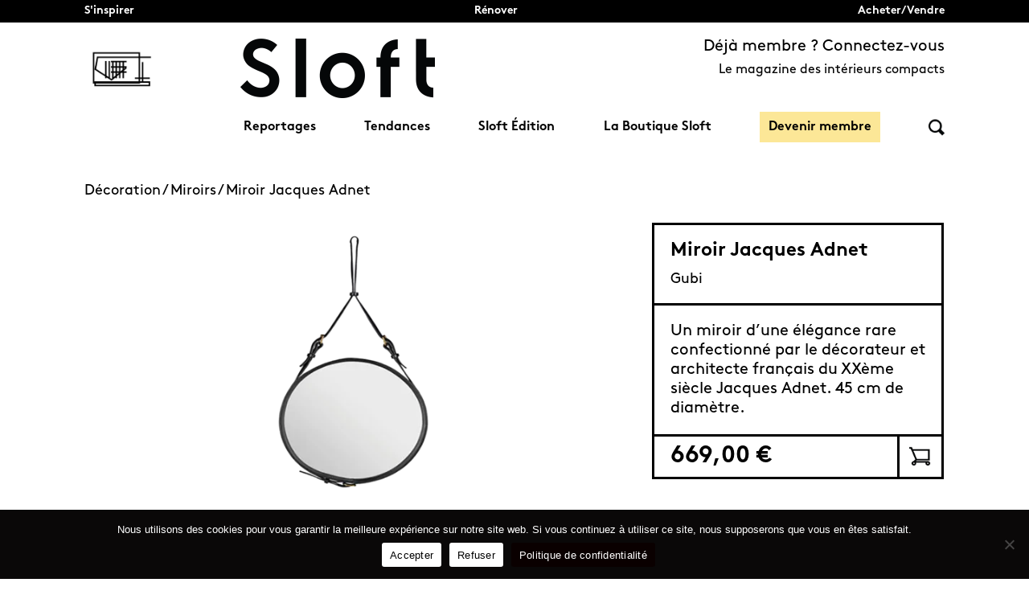

--- FILE ---
content_type: text/html; charset=UTF-8
request_url: https://www.sloft-magazine.com/objets/miroir-jacques-adnet/
body_size: 41206
content:


<!DOCTYPE html>
<html lang="fr-FR" xmlns:og="http://opengraphprotocol.org/schema/" xmlns:fb="http://www.facebook.com/2008/fbml">
<head>

    <!-- TradeDoubler site verification 2965246 -->
    <meta charset="UTF-8">
    <meta http-equiv="X-UA-Compatible" content="IE=edge">
    <meta name="viewport" content="width=device-width, initial-scale=1">
    <meta property="fb:pages" content="413890855666714"/>

    <link rel=preload href="https://www.sloft-magazine.com/wp-content/themes/sloft/assets/fonts/BrownStd-Regular/BrownStd-Regular.woff" as="font" type="font/woff2"
          crossorigin>
    <link rel=preload href="https://www.sloft-magazine.com/wp-content/themes/sloft/assets/fonts/BrownStd-Bold/BrownStd-Bold.woff" as="font" type="font/woff2"
          crossorigin>
    <link rel=preload href="https://www.sloft-magazine.com/wp-content/themes/sloft/assets/img/global/logo_new.gif" as="image" type="image/png" crossorigin>
    <!-- Google Search Console for Bing-->
    <meta name=“msvalidate.01” content=“841DDE0B608B73B3FAFB362261840D90"/>
    <meta name="p:domain_verify" content="d80691bdb2a3b7a7f6453a0f2a305aa4"/>
    <meta name="facebook-domain-verification" content="g5zffcz002c7k8g00c9eav6wxsonmt"/>


    <script>(function(html){html.className = html.className.replace(/\bno-js\b/,'js')})(document.documentElement);</script>
<meta name='robots' content='index, follow, max-image-preview:large, max-snippet:-1, max-video-preview:-1' />

	<!-- This site is optimized with the Yoast SEO plugin v26.6 - https://yoast.com/wordpress/plugins/seo/ -->
	<title>Miroir Jacques Adnet - Gubi</title>
<link data-rocket-prefetch href="https://connect.facebook.net" rel="dns-prefetch">
<link data-rocket-prefetch href="https://sibautomation.com" rel="dns-prefetch">
<link data-rocket-prefetch href="https://s.pinimg.com" rel="dns-prefetch">
<link data-rocket-prefetch href="https://www.googletagmanager.com" rel="dns-prefetch">
<link data-rocket-prefetch href="https://static.hotjar.com" rel="dns-prefetch">
<link data-rocket-prefetch href="https://cdn.brevo.com" rel="dns-prefetch">
<link data-rocket-prefetch href="https://a.omappapi.com" rel="dns-prefetch">
<link data-rocket-prefetch href="https://static-tracking.klaviyo.com" rel="dns-prefetch">
<link data-rocket-prefetch href="https://static.klaviyo.com" rel="dns-prefetch">
<link data-rocket-prefetch href="https://cdnjs.cloudflare.com" rel="dns-prefetch">
<style id="wpr-usedcss">.tippy-box[data-animation=fade][data-state=hidden]{opacity:0}[data-tippy-root]{max-width:calc(100vw - 10px)}.tippy-box{position:relative;background-color:#333;color:#fff;border-radius:4px;font-size:14px;line-height:1.4;white-space:normal;outline:0;transition-property:transform,visibility,opacity}.tippy-box[data-placement^=top]>.tippy-arrow{bottom:0}.tippy-box[data-placement^=top]>.tippy-arrow:before{bottom:-7px;left:0;border-width:8px 8px 0;border-top-color:initial;transform-origin:center top}.tippy-box[data-placement^=bottom]>.tippy-arrow{top:0}.tippy-box[data-placement^=bottom]>.tippy-arrow:before{top:-7px;left:0;border-width:0 8px 8px;border-bottom-color:initial;transform-origin:center bottom}.tippy-box[data-placement^=left]>.tippy-arrow{right:0}.tippy-box[data-placement^=left]>.tippy-arrow:before{border-width:8px 0 8px 8px;border-left-color:initial;right:-7px;transform-origin:center left}.tippy-box[data-placement^=right]>.tippy-arrow{left:0}.tippy-box[data-placement^=right]>.tippy-arrow:before{left:-7px;border-width:8px 8px 8px 0;border-right-color:initial;transform-origin:center right}.tippy-box[data-inertia][data-state=visible]{transition-timing-function:cubic-bezier(.54,1.5,.38,1.11)}.tippy-arrow{width:16px;height:16px;color:#333}.tippy-arrow:before{content:"";position:absolute;border-color:transparent;border-style:solid}.tippy-content{position:relative;padding:5px 9px;z-index:1}img:is([sizes=auto i],[sizes^="auto," i]){contain-intrinsic-size:3000px 1500px}.ui-helper-hidden-accessible{border:0;clip:rect(0 0 0 0);height:1px;margin:-1px;overflow:hidden;padding:0;position:absolute;width:1px}.ui-helper-clearfix:after,.ui-helper-clearfix:before{content:"";display:table;border-collapse:collapse}.ui-helper-clearfix:after{clear:both}.ui-helper-clearfix{min-height:0}.ui-front{z-index:100}.ui-state-disabled{cursor:default!important}.ui-icon{display:block;text-indent:-99999px;overflow:hidden;background-repeat:no-repeat}.ui-widget-overlay{position:fixed;top:0;left:0;width:100%;height:100%}.ui-resizable{position:relative}.ui-resizable-handle{position:absolute;font-size:.1px;display:block;touch-action:none}.ui-resizable-autohide .ui-resizable-handle{display:none}.ui-resizable-n{cursor:n-resize;height:7px;width:100%;top:-5px;left:0}.ui-resizable-s{cursor:s-resize;height:7px;width:100%;bottom:-5px;left:0}.ui-resizable-e{cursor:e-resize;width:7px;right:-5px;top:0;height:100%}.ui-resizable-w{cursor:w-resize;width:7px;left:-5px;top:0;height:100%}.ui-resizable-se{cursor:se-resize;width:12px;height:12px;right:1px;bottom:1px}.ui-resizable-sw{cursor:sw-resize;width:9px;height:9px;left:-5px;bottom:-5px}.ui-resizable-nw{cursor:nw-resize;width:9px;height:9px;left:-5px;top:-5px}.ui-resizable-ne{cursor:ne-resize;width:9px;height:9px;right:-5px;top:-5px}.ui-button{display:inline-block;text-decoration:none;font-size:13px;line-height:2;height:28px;margin:0;padding:0 10px 1px;cursor:pointer;border-width:1px;border-style:solid;-webkit-appearance:none;border-radius:3px;white-space:nowrap;box-sizing:border-box;color:#50575e;border-color:#c3c4c7;background:#f6f7f7;box-shadow:0 1px 0 #c3c4c7;vertical-align:top}.ui-button:active,.ui-button:focus{outline:0}.ui-button::-moz-focus-inner{border-width:0;border-style:none;padding:0}.ui-button:focus,.ui-button:hover{background:#f6f7f7;border-color:#8c8f94;color:#1d2327}.ui-button:focus{border-color:#4f94d4;box-shadow:0 0 3px rgba(34,113,177,.8)}.ui-button:active{background:#f0f0f1;border-color:#8c8f94;box-shadow:inset 0 2px 5px -3px rgba(0,0,0,.5)}.ui-button:disabled,.ui-button[disabled]{color:#a7aaad!important;border-color:#dcdcde!important;background:#f6f7f7!important;box-shadow:none!important;text-shadow:0 1px 0 #fff!important;cursor:default;transform:none!important}@media screen and (max-width:782px){.ui-button{padding:6px 14px;line-height:normal;font-size:14px;vertical-align:middle;height:auto;margin-bottom:4px}}.ui-dialog{position:absolute;top:0;left:0;z-index:100102;background-color:#fff;box-shadow:0 3px 6px rgba(0,0,0,.3);overflow:hidden}.ui-dialog-titlebar{background:#fff;border-bottom:1px solid #dcdcde;height:36px;font-size:18px;font-weight:600;line-height:2;padding:0 36px 0 16px}.ui-button.ui-dialog-titlebar-close{background:0 0;border:none;box-shadow:none;color:#646970;cursor:pointer;display:block;padding:0;position:absolute;top:0;right:0;width:36px;height:36px;text-align:center;border-radius:0;overflow:hidden}.ui-dialog-titlebar-close:before{font:20px/1 dashicons;vertical-align:top;-webkit-font-smoothing:antialiased;-moz-osx-font-smoothing:grayscale;line-height:1.8;width:36px;height:36px;content:"\f158"/''}.ui-button.ui-dialog-titlebar-close:focus,.ui-button.ui-dialog-titlebar-close:hover{color:#135e96}.ui-button.ui-dialog-titlebar-close:focus{box-shadow:0 0 0 2px #2271b1;outline:transparent solid 2px;outline-offset:-2px}.ui-dialog-content{padding:16px;overflow:auto}.ui-dialog-buttonpane{background:#fff;border-top:1px solid #dcdcde;padding:16px}.ui-dialog-buttonpane .ui-button{margin-left:16px}.ui-dialog-buttonpane .ui-dialog-buttonset{float:right}.ui-draggable .ui-dialog-titlebar{cursor:move}.ui-widget-overlay{position:fixed;top:0;left:0;right:0;bottom:0;min-height:360px;background:#000;opacity:.7;z-index:100101}img.emoji{display:inline!important;border:none!important;box-shadow:none!important;height:1em!important;width:1em!important;margin:0 .07em!important;vertical-align:-.1em!important;background:0 0!important;padding:0!important}:where(.wp-block-button__link){border-radius:9999px;box-shadow:none;padding:calc(.667em + 2px) calc(1.333em + 2px);text-decoration:none}:root :where(.wp-block-button .wp-block-button__link.is-style-outline),:root :where(.wp-block-button.is-style-outline>.wp-block-button__link){border:2px solid;padding:.667em 1.333em}:root :where(.wp-block-button .wp-block-button__link.is-style-outline:not(.has-text-color)),:root :where(.wp-block-button.is-style-outline>.wp-block-button__link:not(.has-text-color)){color:currentColor}:root :where(.wp-block-button .wp-block-button__link.is-style-outline:not(.has-background)),:root :where(.wp-block-button.is-style-outline>.wp-block-button__link:not(.has-background)){background-color:initial;background-image:none}:where(.wp-block-calendar table:not(.has-background) th){background:#ddd}:where(.wp-block-columns){margin-bottom:1.75em}:where(.wp-block-columns.has-background){padding:1.25em 2.375em}:where(.wp-block-post-comments input[type=submit]){border:none}:where(.wp-block-cover-image:not(.has-text-color)),:where(.wp-block-cover:not(.has-text-color)){color:#fff}:where(.wp-block-cover-image.is-light:not(.has-text-color)),:where(.wp-block-cover.is-light:not(.has-text-color)){color:#000}:root :where(.wp-block-cover h1:not(.has-text-color)),:root :where(.wp-block-cover h2:not(.has-text-color)),:root :where(.wp-block-cover h3:not(.has-text-color)),:root :where(.wp-block-cover h4:not(.has-text-color)),:root :where(.wp-block-cover h5:not(.has-text-color)),:root :where(.wp-block-cover h6:not(.has-text-color)),:root :where(.wp-block-cover p:not(.has-text-color)){color:inherit}:where(.wp-block-file){margin-bottom:1.5em}:where(.wp-block-file__button){border-radius:2em;display:inline-block;padding:.5em 1em}:where(.wp-block-file__button):where(a):active,:where(.wp-block-file__button):where(a):focus,:where(.wp-block-file__button):where(a):hover,:where(.wp-block-file__button):where(a):visited{box-shadow:none;color:#fff;opacity:.85;text-decoration:none}:where(.wp-block-form-input__input){font-size:1em;margin-bottom:.5em;padding:0 .5em}:where(.wp-block-form-input__input)[type=date],:where(.wp-block-form-input__input)[type=datetime-local],:where(.wp-block-form-input__input)[type=datetime],:where(.wp-block-form-input__input)[type=email],:where(.wp-block-form-input__input)[type=month],:where(.wp-block-form-input__input)[type=number],:where(.wp-block-form-input__input)[type=password],:where(.wp-block-form-input__input)[type=search],:where(.wp-block-form-input__input)[type=tel],:where(.wp-block-form-input__input)[type=text],:where(.wp-block-form-input__input)[type=time],:where(.wp-block-form-input__input)[type=url],:where(.wp-block-form-input__input)[type=week]{border-style:solid;border-width:1px;line-height:2;min-height:2em}:where(.wp-block-group.wp-block-group-is-layout-constrained){position:relative}:root :where(.wp-block-image.is-style-rounded img,.wp-block-image .is-style-rounded img){border-radius:9999px}:where(.wp-block-latest-comments:not([style*=line-height] .wp-block-latest-comments__comment)){line-height:1.1}:where(.wp-block-latest-comments:not([style*=line-height] .wp-block-latest-comments__comment-excerpt p)){line-height:1.8}:root :where(.wp-block-latest-posts.is-grid){padding:0}:root :where(.wp-block-latest-posts.wp-block-latest-posts__list){padding-left:0}ol,ul{box-sizing:border-box}:root :where(.wp-block-list.has-background){padding:1.25em 2.375em}:where(.wp-block-navigation.has-background .wp-block-navigation-item a:not(.wp-element-button)),:where(.wp-block-navigation.has-background .wp-block-navigation-submenu a:not(.wp-element-button)){padding:.5em 1em}:where(.wp-block-navigation .wp-block-navigation__submenu-container .wp-block-navigation-item a:not(.wp-element-button)),:where(.wp-block-navigation .wp-block-navigation__submenu-container .wp-block-navigation-submenu a:not(.wp-element-button)),:where(.wp-block-navigation .wp-block-navigation__submenu-container .wp-block-navigation-submenu button.wp-block-navigation-item__content),:where(.wp-block-navigation .wp-block-navigation__submenu-container .wp-block-pages-list__item button.wp-block-navigation-item__content){padding:.5em 1em}:root :where(p.has-background){padding:1.25em 2.375em}:where(p.has-text-color:not(.has-link-color)) a{color:inherit}:where(.wp-block-post-comments-form input:not([type=submit])),:where(.wp-block-post-comments-form textarea){border:1px solid #949494;font-family:inherit;font-size:1em}:where(.wp-block-post-comments-form input:where(:not([type=submit]):not([type=checkbox]))),:where(.wp-block-post-comments-form textarea){padding:calc(.667em + 2px)}:where(.wp-block-post-excerpt){box-sizing:border-box;margin-bottom:var(--wp--style--block-gap);margin-top:var(--wp--style--block-gap)}.wp-block-post-title{box-sizing:border-box}.wp-block-post-title{word-break:break-word}.wp-block-post-title :where(a){display:inline-block;font-family:inherit;font-size:inherit;font-style:inherit;font-weight:inherit;letter-spacing:inherit;line-height:inherit;text-decoration:inherit}:where(.wp-block-preformatted.has-background){padding:1.25em 2.375em}:where(.wp-block-search__button){border:1px solid #ccc;padding:6px 10px}:where(.wp-block-search__input){appearance:none;border:1px solid #949494;flex-grow:1;font-family:inherit;font-size:inherit;font-style:inherit;font-weight:inherit;letter-spacing:inherit;line-height:inherit;margin-left:0;margin-right:0;min-width:3rem;padding:8px;text-decoration:unset!important;text-transform:inherit}:where(.wp-block-search__button-inside .wp-block-search__inside-wrapper){background-color:#fff;border:1px solid #949494;box-sizing:border-box;padding:4px}:where(.wp-block-search__button-inside .wp-block-search__inside-wrapper) .wp-block-search__input{border:none;border-radius:0;padding:0 4px}:where(.wp-block-search__button-inside .wp-block-search__inside-wrapper) .wp-block-search__input:focus{outline:0}:where(.wp-block-search__button-inside .wp-block-search__inside-wrapper) :where(.wp-block-search__button){padding:4px 8px}:root :where(.wp-block-separator.is-style-dots){height:auto;line-height:1;text-align:center}:root :where(.wp-block-separator.is-style-dots):before{color:currentColor;content:"···";font-family:serif;font-size:1.5em;letter-spacing:2em;padding-left:2em}:root :where(.wp-block-site-logo.is-style-rounded){border-radius:9999px}:where(.wp-block-social-links:not(.is-style-logos-only)) .wp-social-link{background-color:#f0f0f0;color:#444}:where(.wp-block-social-links:not(.is-style-logos-only)) .wp-social-link-amazon{background-color:#f90;color:#fff}:where(.wp-block-social-links:not(.is-style-logos-only)) .wp-social-link-bandcamp{background-color:#1ea0c3;color:#fff}:where(.wp-block-social-links:not(.is-style-logos-only)) .wp-social-link-behance{background-color:#0757fe;color:#fff}:where(.wp-block-social-links:not(.is-style-logos-only)) .wp-social-link-bluesky{background-color:#0a7aff;color:#fff}:where(.wp-block-social-links:not(.is-style-logos-only)) .wp-social-link-codepen{background-color:#1e1f26;color:#fff}:where(.wp-block-social-links:not(.is-style-logos-only)) .wp-social-link-deviantart{background-color:#02e49b;color:#fff}:where(.wp-block-social-links:not(.is-style-logos-only)) .wp-social-link-discord{background-color:#5865f2;color:#fff}:where(.wp-block-social-links:not(.is-style-logos-only)) .wp-social-link-dribbble{background-color:#e94c89;color:#fff}:where(.wp-block-social-links:not(.is-style-logos-only)) .wp-social-link-dropbox{background-color:#4280ff;color:#fff}:where(.wp-block-social-links:not(.is-style-logos-only)) .wp-social-link-etsy{background-color:#f45800;color:#fff}:where(.wp-block-social-links:not(.is-style-logos-only)) .wp-social-link-facebook{background-color:#0866ff;color:#fff}:where(.wp-block-social-links:not(.is-style-logos-only)) .wp-social-link-fivehundredpx{background-color:#000;color:#fff}:where(.wp-block-social-links:not(.is-style-logos-only)) .wp-social-link-flickr{background-color:#0461dd;color:#fff}:where(.wp-block-social-links:not(.is-style-logos-only)) .wp-social-link-foursquare{background-color:#e65678;color:#fff}:where(.wp-block-social-links:not(.is-style-logos-only)) .wp-social-link-github{background-color:#24292d;color:#fff}:where(.wp-block-social-links:not(.is-style-logos-only)) .wp-social-link-goodreads{background-color:#eceadd;color:#382110}:where(.wp-block-social-links:not(.is-style-logos-only)) .wp-social-link-google{background-color:#ea4434;color:#fff}:where(.wp-block-social-links:not(.is-style-logos-only)) .wp-social-link-gravatar{background-color:#1d4fc4;color:#fff}:where(.wp-block-social-links:not(.is-style-logos-only)) .wp-social-link-instagram{background-color:#f00075;color:#fff}:where(.wp-block-social-links:not(.is-style-logos-only)) .wp-social-link-lastfm{background-color:#e21b24;color:#fff}:where(.wp-block-social-links:not(.is-style-logos-only)) .wp-social-link-linkedin{background-color:#0d66c2;color:#fff}:where(.wp-block-social-links:not(.is-style-logos-only)) .wp-social-link-mastodon{background-color:#3288d4;color:#fff}:where(.wp-block-social-links:not(.is-style-logos-only)) .wp-social-link-medium{background-color:#000;color:#fff}:where(.wp-block-social-links:not(.is-style-logos-only)) .wp-social-link-meetup{background-color:#f6405f;color:#fff}:where(.wp-block-social-links:not(.is-style-logos-only)) .wp-social-link-patreon{background-color:#000;color:#fff}:where(.wp-block-social-links:not(.is-style-logos-only)) .wp-social-link-pinterest{background-color:#e60122;color:#fff}:where(.wp-block-social-links:not(.is-style-logos-only)) .wp-social-link-pocket{background-color:#ef4155;color:#fff}:where(.wp-block-social-links:not(.is-style-logos-only)) .wp-social-link-reddit{background-color:#ff4500;color:#fff}:where(.wp-block-social-links:not(.is-style-logos-only)) .wp-social-link-skype{background-color:#0478d7;color:#fff}:where(.wp-block-social-links:not(.is-style-logos-only)) .wp-social-link-snapchat{background-color:#fefc00;color:#fff;stroke:#000}:where(.wp-block-social-links:not(.is-style-logos-only)) .wp-social-link-soundcloud{background-color:#ff5600;color:#fff}:where(.wp-block-social-links:not(.is-style-logos-only)) .wp-social-link-spotify{background-color:#1bd760;color:#fff}:where(.wp-block-social-links:not(.is-style-logos-only)) .wp-social-link-telegram{background-color:#2aabee;color:#fff}:where(.wp-block-social-links:not(.is-style-logos-only)) .wp-social-link-threads{background-color:#000;color:#fff}:where(.wp-block-social-links:not(.is-style-logos-only)) .wp-social-link-tiktok{background-color:#000;color:#fff}:where(.wp-block-social-links:not(.is-style-logos-only)) .wp-social-link-tumblr{background-color:#011835;color:#fff}:where(.wp-block-social-links:not(.is-style-logos-only)) .wp-social-link-twitch{background-color:#6440a4;color:#fff}:where(.wp-block-social-links:not(.is-style-logos-only)) .wp-social-link-twitter{background-color:#1da1f2;color:#fff}:where(.wp-block-social-links:not(.is-style-logos-only)) .wp-social-link-vimeo{background-color:#1eb7ea;color:#fff}:where(.wp-block-social-links:not(.is-style-logos-only)) .wp-social-link-vk{background-color:#4680c2;color:#fff}:where(.wp-block-social-links:not(.is-style-logos-only)) .wp-social-link-wordpress{background-color:#3499cd;color:#fff}:where(.wp-block-social-links:not(.is-style-logos-only)) .wp-social-link-whatsapp{background-color:#25d366;color:#fff}:where(.wp-block-social-links:not(.is-style-logos-only)) .wp-social-link-x{background-color:#000;color:#fff}:where(.wp-block-social-links:not(.is-style-logos-only)) .wp-social-link-yelp{background-color:#d32422;color:#fff}:where(.wp-block-social-links:not(.is-style-logos-only)) .wp-social-link-youtube{background-color:red;color:#fff}:where(.wp-block-social-links.is-style-logos-only) .wp-social-link{background:0 0}:where(.wp-block-social-links.is-style-logos-only) .wp-social-link svg{height:1.25em;width:1.25em}:where(.wp-block-social-links.is-style-logos-only) .wp-social-link-amazon{color:#f90}:where(.wp-block-social-links.is-style-logos-only) .wp-social-link-bandcamp{color:#1ea0c3}:where(.wp-block-social-links.is-style-logos-only) .wp-social-link-behance{color:#0757fe}:where(.wp-block-social-links.is-style-logos-only) .wp-social-link-bluesky{color:#0a7aff}:where(.wp-block-social-links.is-style-logos-only) .wp-social-link-codepen{color:#1e1f26}:where(.wp-block-social-links.is-style-logos-only) .wp-social-link-deviantart{color:#02e49b}:where(.wp-block-social-links.is-style-logos-only) .wp-social-link-discord{color:#5865f2}:where(.wp-block-social-links.is-style-logos-only) .wp-social-link-dribbble{color:#e94c89}:where(.wp-block-social-links.is-style-logos-only) .wp-social-link-dropbox{color:#4280ff}:where(.wp-block-social-links.is-style-logos-only) .wp-social-link-etsy{color:#f45800}:where(.wp-block-social-links.is-style-logos-only) .wp-social-link-facebook{color:#0866ff}:where(.wp-block-social-links.is-style-logos-only) .wp-social-link-fivehundredpx{color:#000}:where(.wp-block-social-links.is-style-logos-only) .wp-social-link-flickr{color:#0461dd}:where(.wp-block-social-links.is-style-logos-only) .wp-social-link-foursquare{color:#e65678}:where(.wp-block-social-links.is-style-logos-only) .wp-social-link-github{color:#24292d}:where(.wp-block-social-links.is-style-logos-only) .wp-social-link-goodreads{color:#382110}:where(.wp-block-social-links.is-style-logos-only) .wp-social-link-google{color:#ea4434}:where(.wp-block-social-links.is-style-logos-only) .wp-social-link-gravatar{color:#1d4fc4}:where(.wp-block-social-links.is-style-logos-only) .wp-social-link-instagram{color:#f00075}:where(.wp-block-social-links.is-style-logos-only) .wp-social-link-lastfm{color:#e21b24}:where(.wp-block-social-links.is-style-logos-only) .wp-social-link-linkedin{color:#0d66c2}:where(.wp-block-social-links.is-style-logos-only) .wp-social-link-mastodon{color:#3288d4}:where(.wp-block-social-links.is-style-logos-only) .wp-social-link-medium{color:#000}:where(.wp-block-social-links.is-style-logos-only) .wp-social-link-meetup{color:#f6405f}:where(.wp-block-social-links.is-style-logos-only) .wp-social-link-patreon{color:#000}:where(.wp-block-social-links.is-style-logos-only) .wp-social-link-pinterest{color:#e60122}:where(.wp-block-social-links.is-style-logos-only) .wp-social-link-pocket{color:#ef4155}:where(.wp-block-social-links.is-style-logos-only) .wp-social-link-reddit{color:#ff4500}:where(.wp-block-social-links.is-style-logos-only) .wp-social-link-skype{color:#0478d7}:where(.wp-block-social-links.is-style-logos-only) .wp-social-link-snapchat{color:#fff;stroke:#000}:where(.wp-block-social-links.is-style-logos-only) .wp-social-link-soundcloud{color:#ff5600}:where(.wp-block-social-links.is-style-logos-only) .wp-social-link-spotify{color:#1bd760}:where(.wp-block-social-links.is-style-logos-only) .wp-social-link-telegram{color:#2aabee}:where(.wp-block-social-links.is-style-logos-only) .wp-social-link-threads{color:#000}:where(.wp-block-social-links.is-style-logos-only) .wp-social-link-tiktok{color:#000}:where(.wp-block-social-links.is-style-logos-only) .wp-social-link-tumblr{color:#011835}:where(.wp-block-social-links.is-style-logos-only) .wp-social-link-twitch{color:#6440a4}:where(.wp-block-social-links.is-style-logos-only) .wp-social-link-twitter{color:#1da1f2}:where(.wp-block-social-links.is-style-logos-only) .wp-social-link-vimeo{color:#1eb7ea}:where(.wp-block-social-links.is-style-logos-only) .wp-social-link-vk{color:#4680c2}:where(.wp-block-social-links.is-style-logos-only) .wp-social-link-whatsapp{color:#25d366}:where(.wp-block-social-links.is-style-logos-only) .wp-social-link-wordpress{color:#3499cd}:where(.wp-block-social-links.is-style-logos-only) .wp-social-link-x{color:#000}:where(.wp-block-social-links.is-style-logos-only) .wp-social-link-yelp{color:#d32422}:where(.wp-block-social-links.is-style-logos-only) .wp-social-link-youtube{color:red}:root :where(.wp-block-social-links .wp-social-link a){padding:.25em}:root :where(.wp-block-social-links.is-style-logos-only .wp-social-link a){padding:0}:root :where(.wp-block-social-links.is-style-pill-shape .wp-social-link a){padding-left:.6666666667em;padding-right:.6666666667em}:root :where(.wp-block-tag-cloud.is-style-outline){display:flex;flex-wrap:wrap;gap:1ch}:root :where(.wp-block-tag-cloud.is-style-outline a){border:1px solid;font-size:unset!important;margin-right:0;padding:1ch 2ch;text-decoration:none!important}:root :where(.wp-block-table-of-contents){box-sizing:border-box}:where(.wp-block-term-description){box-sizing:border-box;margin-bottom:var(--wp--style--block-gap);margin-top:var(--wp--style--block-gap)}:where(pre.wp-block-verse){font-family:inherit}:root{--wp-block-synced-color:#7a00df;--wp-block-synced-color--rgb:122,0,223;--wp-bound-block-color:var(--wp-block-synced-color);--wp-editor-canvas-background:#ddd;--wp-admin-theme-color:#007cba;--wp-admin-theme-color--rgb:0,124,186;--wp-admin-theme-color-darker-10:#006ba1;--wp-admin-theme-color-darker-10--rgb:0,107,160.5;--wp-admin-theme-color-darker-20:#005a87;--wp-admin-theme-color-darker-20--rgb:0,90,135;--wp-admin-border-width-focus:2px}@media (min-resolution:192dpi){:root{--wp-admin-border-width-focus:1.5px}}:root{--wp--preset--font-size--normal:16px;--wp--preset--font-size--huge:42px}.screen-reader-text{border:0;clip-path:inset(50%);height:1px;margin:-1px;overflow:hidden;padding:0;position:absolute;width:1px;word-wrap:normal!important}.screen-reader-text:focus{background-color:#ddd;clip-path:none;color:#444;display:block;font-size:1em;height:auto;left:5px;line-height:normal;padding:15px 23px 14px;text-decoration:none;top:5px;width:auto;z-index:100000}html :where(.has-border-color){border-style:solid}html :where([style*=border-top-color]){border-top-style:solid}html :where([style*=border-right-color]){border-right-style:solid}html :where([style*=border-bottom-color]){border-bottom-style:solid}html :where([style*=border-left-color]){border-left-style:solid}html :where([style*=border-width]){border-style:solid}html :where([style*=border-top-width]){border-top-style:solid}html :where([style*=border-right-width]){border-right-style:solid}html :where([style*=border-bottom-width]){border-bottom-style:solid}html :where([style*=border-left-width]){border-left-style:solid}html :where(img[class*=wp-image-]){height:auto;max-width:100%}:where(figure){margin:0 0 1em}html :where(.is-position-sticky){--wp-admin--admin-bar--position-offset:var(--wp-admin--admin-bar--height,0px)}@media screen and (max-width:600px){html :where(.is-position-sticky){--wp-admin--admin-bar--position-offset:0px}}.screen-reader-text{clip:rect(1px,1px,1px,1px);word-wrap:normal!important;border:0;clip-path:inset(50%);height:1px;margin:-1px;overflow:hidden;overflow-wrap:normal!important;padding:0;position:absolute!important;width:1px}.screen-reader-text:focus{clip:auto!important;background-color:#fff;border-radius:3px;box-shadow:0 0 2px 2px rgba(0,0,0,.6);clip-path:none;color:#2b2d2f;display:block;font-size:.875rem;font-weight:700;height:auto;left:5px;line-height:normal;padding:15px 23px 14px;text-decoration:none;top:5px;width:auto;z-index:100000}.wc-block-components-notice-banner{align-content:flex-start;align-items:stretch;background-color:#fff;border:1px solid #2f2f2f;border-radius:4px;box-sizing:border-box;color:#2f2f2f;display:flex;font-size:.875em;font-weight:400;gap:12px;line-height:1.5;margin:16px 0;padding:16px!important}.wc-block-components-notice-banner>svg{fill:#fff;background-color:#2f2f2f;border-radius:50%;flex-grow:0;flex-shrink:0;height:100%;padding:2px}.wc-block-components-notice-banner:focus{outline-width:0}.wc-block-components-notice-banner:focus-visible{outline-style:solid;outline-width:2px}:root{--wp--preset--aspect-ratio--square:1;--wp--preset--aspect-ratio--4-3:4/3;--wp--preset--aspect-ratio--3-4:3/4;--wp--preset--aspect-ratio--3-2:3/2;--wp--preset--aspect-ratio--2-3:2/3;--wp--preset--aspect-ratio--16-9:16/9;--wp--preset--aspect-ratio--9-16:9/16;--wp--preset--color--black:#000000;--wp--preset--color--cyan-bluish-gray:#abb8c3;--wp--preset--color--white:#ffffff;--wp--preset--color--pale-pink:#f78da7;--wp--preset--color--vivid-red:#cf2e2e;--wp--preset--color--luminous-vivid-orange:#ff6900;--wp--preset--color--luminous-vivid-amber:#fcb900;--wp--preset--color--light-green-cyan:#7bdcb5;--wp--preset--color--vivid-green-cyan:#00d084;--wp--preset--color--pale-cyan-blue:#8ed1fc;--wp--preset--color--vivid-cyan-blue:#0693e3;--wp--preset--color--vivid-purple:#9b51e0;--wp--preset--gradient--vivid-cyan-blue-to-vivid-purple:linear-gradient(135deg,rgb(6, 147, 227) 0%,rgb(155, 81, 224) 100%);--wp--preset--gradient--light-green-cyan-to-vivid-green-cyan:linear-gradient(135deg,rgb(122, 220, 180) 0%,rgb(0, 208, 130) 100%);--wp--preset--gradient--luminous-vivid-amber-to-luminous-vivid-orange:linear-gradient(135deg,rgb(252, 185, 0) 0%,rgb(255, 105, 0) 100%);--wp--preset--gradient--luminous-vivid-orange-to-vivid-red:linear-gradient(135deg,rgb(255, 105, 0) 0%,rgb(207, 46, 46) 100%);--wp--preset--gradient--very-light-gray-to-cyan-bluish-gray:linear-gradient(135deg,rgb(238, 238, 238) 0%,rgb(169, 184, 195) 100%);--wp--preset--gradient--cool-to-warm-spectrum:linear-gradient(135deg,rgb(74, 234, 220) 0%,rgb(151, 120, 209) 20%,rgb(207, 42, 186) 40%,rgb(238, 44, 130) 60%,rgb(251, 105, 98) 80%,rgb(254, 248, 76) 100%);--wp--preset--gradient--blush-light-purple:linear-gradient(135deg,rgb(255, 206, 236) 0%,rgb(152, 150, 240) 100%);--wp--preset--gradient--blush-bordeaux:linear-gradient(135deg,rgb(254, 205, 165) 0%,rgb(254, 45, 45) 50%,rgb(107, 0, 62) 100%);--wp--preset--gradient--luminous-dusk:linear-gradient(135deg,rgb(255, 203, 112) 0%,rgb(199, 81, 192) 50%,rgb(65, 88, 208) 100%);--wp--preset--gradient--pale-ocean:linear-gradient(135deg,rgb(255, 245, 203) 0%,rgb(182, 227, 212) 50%,rgb(51, 167, 181) 100%);--wp--preset--gradient--electric-grass:linear-gradient(135deg,rgb(202, 248, 128) 0%,rgb(113, 206, 126) 100%);--wp--preset--gradient--midnight:linear-gradient(135deg,rgb(2, 3, 129) 0%,rgb(40, 116, 252) 100%);--wp--preset--font-size--small:13px;--wp--preset--font-size--medium:20px;--wp--preset--font-size--large:36px;--wp--preset--font-size--x-large:42px;--wp--preset--spacing--20:0.44rem;--wp--preset--spacing--30:0.67rem;--wp--preset--spacing--40:1rem;--wp--preset--spacing--50:1.5rem;--wp--preset--spacing--60:2.25rem;--wp--preset--spacing--70:3.38rem;--wp--preset--spacing--80:5.06rem;--wp--preset--shadow--natural:6px 6px 9px rgba(0, 0, 0, .2);--wp--preset--shadow--deep:12px 12px 50px rgba(0, 0, 0, .4);--wp--preset--shadow--sharp:6px 6px 0px rgba(0, 0, 0, .2);--wp--preset--shadow--outlined:6px 6px 0px -3px rgb(255, 255, 255),6px 6px rgb(0, 0, 0);--wp--preset--shadow--crisp:6px 6px 0px rgb(0, 0, 0)}:where(.is-layout-flex){gap:.5em}:where(.is-layout-grid){gap:.5em}:where(.wp-block-columns.is-layout-flex){gap:2em}:where(.wp-block-columns.is-layout-grid){gap:2em}:where(.wp-block-post-template.is-layout-flex){gap:1.25em}:where(.wp-block-post-template.is-layout-grid){gap:1.25em}#cookie-notice{position:fixed;min-width:100%;height:auto;z-index:100000;font-size:13px;letter-spacing:0;line-height:20px;left:0;text-align:center;font-weight:400;font-family:-apple-system,BlinkMacSystemFont,Arial,Roboto,"Helvetica Neue",sans-serif}#cookie-notice,#cookie-notice *{-webkit-box-sizing:border-box;-moz-box-sizing:border-box;box-sizing:border-box}#cookie-notice.cn-animated{-webkit-animation-duration:.5s!important;animation-duration:.5s!important;-webkit-animation-fill-mode:both;animation-fill-mode:both}#cookie-notice .cookie-notice-container{display:block}#cookie-notice.cookie-notice-hidden .cookie-notice-container{display:none}.cn-position-bottom{bottom:0}.cookie-notice-container{padding:15px 30px;text-align:center;width:100%;z-index:2}.cn-close-icon{position:absolute;right:15px;top:50%;margin:-10px 0 0;width:15px;height:15px;opacity:.5;padding:10px;border:none;outline:0;background:0 0;box-shadow:none;cursor:pointer}.cn-close-icon:focus,.cn-close-icon:focus-visible{outline:currentColor solid 2px;outline-offset:3px}.cn-close-icon:hover{opacity:1}.cn-close-icon:after,.cn-close-icon:before{position:absolute;content:' ';height:15px;width:2px;top:3px;background-color:grey}.cn-close-icon:before{transform:rotate(45deg)}.cn-close-icon:after{transform:rotate(-45deg)}#cookie-notice .cn-revoke-cookie{margin:0}#cookie-notice .cn-button{margin:0 0 0 10px;display:inline-block}#cookie-notice .cn-button:not(.cn-button-custom){font-family:-apple-system,BlinkMacSystemFont,Arial,Roboto,"Helvetica Neue",sans-serif;font-weight:400;font-size:13px;letter-spacing:.25px;line-height:20px;margin:0 0 0 10px;text-align:center;text-transform:none;display:inline-block;cursor:pointer;touch-action:manipulation;white-space:nowrap;outline:0;box-shadow:none;text-shadow:none;border:none;-webkit-border-radius:3px;-moz-border-radius:3px;border-radius:3px;text-decoration:none;padding:8.5px 10px;line-height:1;color:inherit}.cn-text-container{margin:0 0 6px}.cn-buttons-container,.cn-text-container{display:inline-block}#cookie-notice.cookie-notice-visible.cn-effect-fade,#cookie-notice.cookie-revoke-visible.cn-effect-fade{-webkit-animation-name:fadeIn;animation-name:fadeIn}#cookie-notice.cn-effect-fade{-webkit-animation-name:fadeOut;animation-name:fadeOut}@-webkit-keyframes fadeIn{from{opacity:0}to{opacity:1}}@keyframes fadeIn{from{opacity:0}to{opacity:1}}@-webkit-keyframes fadeOut{from{opacity:1}to{opacity:0}}@keyframes fadeOut{from{opacity:1}to{opacity:0}}@media all and (max-width:900px){.cookie-notice-container #cn-notice-text{display:block}.cookie-notice-container #cn-notice-buttons{display:block}#cookie-notice .cn-button{margin:0 5px 5px}}@media all and (max-width:480px){.cookie-notice-container{padding:15px 25px}}.woocommerce .woocommerce-error .button,.woocommerce .woocommerce-message .button{float:right}.woocommerce img{height:auto;max-width:100%}.woocommerce div.product div.images{float:left;width:48%}.woocommerce div.product div.thumbnails::after,.woocommerce div.product div.thumbnails::before{content:" ";display:table}.woocommerce div.product div.thumbnails::after{clear:both}.woocommerce div.product div.thumbnails a{float:left;width:30.75%;margin-right:3.8%;margin-bottom:1em}.woocommerce div.product div.thumbnails a.last{margin-right:0}.woocommerce div.product div.thumbnails a.first{clear:both}.woocommerce div.product div.thumbnails.columns-1 a{width:100%;margin-right:0;float:none}.woocommerce div.product div.thumbnails.columns-2 a{width:48%}.woocommerce div.product div.thumbnails.columns-4 a{width:22.05%}.woocommerce div.product div.thumbnails.columns-5 a{width:16.9%}.woocommerce div.product div.summary{float:right;width:48%;clear:none}.woocommerce div.product .woocommerce-tabs{clear:both}.woocommerce div.product .woocommerce-tabs ul.tabs::after,.woocommerce div.product .woocommerce-tabs ul.tabs::before{content:" ";display:table}.woocommerce div.product .woocommerce-tabs ul.tabs::after{clear:both}.woocommerce div.product .woocommerce-tabs ul.tabs li{display:inline-block}.woocommerce div.product #reviews .comment::after,.woocommerce div.product #reviews .comment::before{content:" ";display:table}.woocommerce div.product #reviews .comment::after{clear:both}.woocommerce div.product #reviews .comment img{float:right;height:auto}.woocommerce ul.products{clear:both}.woocommerce ul.products::after,.woocommerce ul.products::before{content:" ";display:table}.woocommerce ul.products::after{clear:both}.woocommerce ul.products li.product{float:left;margin:0 3.8% 2.992em 0;padding:0;position:relative;width:22.05%;margin-left:0}.woocommerce ul.products li.first{clear:both}.woocommerce ul.products li.last{margin-right:0}.woocommerce .woocommerce-result-count{float:left}.woocommerce .woocommerce-ordering{float:right}.woocommerce #content table.cart img,.woocommerce table.cart img{height:auto}.woocommerce #content table.cart td.actions,.woocommerce table.cart td.actions{text-align:right}.woocommerce #content table.cart td.actions .coupon,.woocommerce table.cart td.actions .coupon{float:left}.woocommerce ul.product_list_widget li::after,.woocommerce ul.product_list_widget li::before,.woocommerce-page ul.product_list_widget li::after,.woocommerce-page ul.product_list_widget li::before{content:" ";display:table}.woocommerce ul.product_list_widget li::after,.woocommerce-page ul.product_list_widget li::after{clear:both}.woocommerce ul.product_list_widget li img,.woocommerce-page ul.product_list_widget li img{float:right;height:auto}.woocommerce form .password-input{display:flex;flex-direction:column;justify-content:center;position:relative}.woocommerce form .password-input input[type=password]{padding-right:2.5rem}.woocommerce form .password-input input::-ms-reveal{display:none}.woocommerce form .show-password-input{background-color:transparent;border-radius:0;border:0;color:var(--wc-form-color-text,#000);cursor:pointer;font-size:inherit;line-height:inherit;margin:0;padding:0;position:absolute;right:.7em;text-decoration:none;top:50%;transform:translateY(-50%);-moz-osx-font-smoothing:inherit;-webkit-appearance:none;-webkit-font-smoothing:inherit}.woocommerce form .show-password-input::before{background-repeat:no-repeat;background-size:cover;background-image:url('data:image/svg+xml,<svg width="20" height="20" viewBox="0 0 20 20" fill="none" xmlns="http://www.w3.org/2000/svg"><path d="M17.3 3.3C16.9 2.9 16.2 2.9 15.7 3.3L13.3 5.7C12.2437 5.3079 11.1267 5.1048 10 5.1C6.2 5.2 2.8 7.2 1 10.5C1.2 10.9 1.5 11.3 1.8 11.7C2.6 12.8 3.6 13.7 4.7 14.4L3 16.1C2.6 16.5 2.5 17.2 3 17.7C3.4 18.1 4.1 18.2 4.6 17.7L17.3 4.9C17.7 4.4 17.7 3.7 17.3 3.3ZM6.7 12.3L5.4 13.6C4.2 12.9 3.1 11.9 2.3 10.7C3.5 9 5.1 7.8 7 7.2C5.7 8.6 5.6 10.8 6.7 12.3ZM10.1 9C9.6 8.5 9.7 7.7 10.2 7.2C10.7 6.8 11.4 6.8 11.9 7.2L10.1 9ZM18.3 9.5C17.8 8.8 17.2 8.1 16.5 7.6L15.5 8.6C16.3 9.2 17 9.9 17.6 10.8C15.9 13.4 13 15 9.9 15H9.1L8.1 16C8.8 15.9 9.4 16 10 16C13.3 16 16.4 14.4 18.3 11.7C18.6 11.3 18.8 10.9 19.1 10.5C18.8 10.2 18.6 9.8 18.3 9.5ZM14 10L10 14C12.2 14 14 12.2 14 10Z" fill="%23111111"/></svg>');content:"";display:block;height:22px;width:22px}.woocommerce form .show-password-input.display-password::before{background-image:url('data:image/svg+xml,<svg width="20" height="20" viewBox="0 0 20 20" fill="none" xmlns="http://www.w3.org/2000/svg"><path d="M18.3 9.49999C15 4.89999 8.50002 3.79999 3.90002 7.19999C2.70002 8.09999 1.70002 9.29999 0.900024 10.6C1.10002 11 1.40002 11.4 1.70002 11.8C5.00002 16.4 11.3 17.4 15.9 14.2C16.8 13.5 17.6 12.8 18.3 11.8C18.6 11.4 18.8 11 19.1 10.6C18.8 10.2 18.6 9.79999 18.3 9.49999ZM10.1 7.19999C10.6 6.69999 11.4 6.69999 11.9 7.19999C12.4 7.69999 12.4 8.49999 11.9 8.99999C11.4 9.49999 10.6 9.49999 10.1 8.99999C9.60003 8.49999 9.60003 7.69999 10.1 7.19999ZM10 14.9C6.90002 14.9 4.00002 13.3 2.30002 10.7C3.50002 8.99999 5.10002 7.79999 7.00002 7.19999C6.30002 7.99999 6.00002 8.89999 6.00002 9.89999C6.00002 12.1 7.70002 14 10 14C12.2 14 14.1 12.3 14.1 9.99999V9.89999C14.1 8.89999 13.7 7.89999 13 7.19999C14.9 7.79999 16.5 8.99999 17.7 10.7C16 13.3 13.1 14.9 10 14.9Z" fill="%23111111"/></svg>')}:root{--woocommerce:#720eec;--wc-green:#7ad03a;--wc-red:#a00;--wc-orange:#ffba00;--wc-blue:#2ea2cc;--wc-primary:#720eec;--wc-primary-text:#fcfbfe;--wc-secondary:#e9e6ed;--wc-secondary-text:#515151;--wc-highlight:#958e09;--wc-highligh-text:white;--wc-content-bg:#fff;--wc-subtext:#767676;--wc-form-border-color:rgba(32, 7, 7, .8);--wc-form-border-radius:4px;--wc-form-border-width:1px}@keyframes spin{100%{transform:rotate(360deg)}}@font-face{font-display:swap;font-family:WooCommerce;src:url(https://www.sloft-magazine.com/wp-content/plugins/woocommerce/assets/fonts/WooCommerce.woff2) format("woff2"),url(https://www.sloft-magazine.com/wp-content/plugins/woocommerce/assets/fonts/WooCommerce.woff) format("woff"),url(https://www.sloft-magazine.com/wp-content/plugins/woocommerce/assets/fonts/WooCommerce.ttf) format("truetype");font-weight:400;font-style:normal}.select2-container{width:100%}.select2-container .select2-selection--single{height:auto}.select2-container .select2-selection--single .select2-selection__rendered{padding:.5em;line-height:normal;box-sizing:border-box;color:var(--wc-form-color-text,#444);font-weight:400}.select2-container .select2-selection--single .select2-selection__placeholder{color:#999}.select2-container .select2-selection--single .select2-selection__arrow{position:absolute;top:2px;right:.5em;height:100%;width:16px}.select2-container .select2-selection--single .select2-selection__arrow b{border:none;display:block;background:url([data-uri]) no-repeat;background-size:16px;width:16px;height:16px;position:absolute;top:50%;left:0;margin:-8px 0 0}.select2-container .select2-dropdown,.select2-container .select2-selection{background-color:var(--wc-form-color-background,#fff);border:var(--wc-form-border-width,1px) solid var(--wc-form-border-color,#aaa);border-radius:var(--wc-form-border-radius,4px)}.select2-container.select2-container--open .select2-dropdown--above{border-bottom:none;border-bottom-left-radius:0;border-bottom-right-radius:0}.select2-container.select2-container--open .select2-dropdown--below{border-top:none;border-top-left-radius:0;border-top-right-radius:0}.select2-results__option{margin:0}.woocommerce-store-notice{position:absolute;top:0;left:0;right:0;margin:0;width:100%;font-size:1em;padding:1em 0;text-align:center;background-color:#720eec;color:#fcfbfe;z-index:99998;box-shadow:0 1px 1em rgba(0,0,0,.2);display:none}.woocommerce-store-notice a{color:#fcfbfe;text-decoration:underline}.screen-reader-text{clip:rect(1px,1px,1px,1px);height:1px;overflow:hidden;position:absolute!important;width:1px;word-wrap:normal!important}.clear{clear:both}.woocommerce .blockUI.blockOverlay{position:relative}.woocommerce .blockUI.blockOverlay::before{height:1em;width:1em;display:block;position:absolute;top:50%;left:50%;margin-left:-.5em;margin-top:-.5em;content:"";animation:1s ease-in-out infinite spin;background:url(https://www.sloft-magazine.com/wp-content/plugins/woocommerce/assets/images/icons/loader.svg) center center;background-size:cover;line-height:1;text-align:center;font-size:2em;color:rgba(0,0,0,.75)}.woocommerce a.remove{display:block;font-size:1.5em;height:1em;width:1em;text-align:center;line-height:1;border-radius:100%;color:var(--wc-red)!important;text-decoration:none;font-weight:700;border:0}.woocommerce a.remove:hover{color:#fff!important;background:var(--wc-red)}.woocommerce .quantity .qty{width:3.631em;text-align:center}.woocommerce div.product{margin-bottom:0;position:relative}.woocommerce div.product .product_title{clear:none;margin-top:0;padding:0}.woocommerce div.product p.price ins,.woocommerce div.product span.price ins{background:inherit;font-weight:700;display:inline-block}.woocommerce div.product p.price del,.woocommerce div.product span.price del{opacity:.7;display:inline-block}.woocommerce div.product p.stock{font-size:.92em}.woocommerce div.product .woocommerce-product-rating{margin-bottom:1.618em}.woocommerce div.product div.images{margin-bottom:2em}.woocommerce div.product div.images img{display:block;width:100%;height:auto;box-shadow:none}.woocommerce div.product div.images div.thumbnails{padding-top:1em}.woocommerce div.product div.images.woocommerce-product-gallery{position:relative}.woocommerce div.product div.images .woocommerce-product-gallery__wrapper{transition:all cubic-bezier(.795,-.035,0,1) .5s;margin:0;padding:0}.woocommerce div.product div.images .woocommerce-product-gallery__wrapper .zoomImg{background-color:#fff;opacity:0}.woocommerce div.product div.images .woocommerce-product-gallery__image--placeholder{border:1px solid #f2f2f2}.woocommerce div.product div.images .woocommerce-product-gallery__image:nth-child(n+2){width:25%;display:inline-block}.woocommerce div.product div.images .woocommerce-product-gallery__image a{display:block;outline-offset:-2px}.woocommerce div.product div.images .woocommerce-product-gallery__trigger{background:#fff;border:none;box-sizing:content-box;border-radius:100%;cursor:pointer;font-size:2em;height:36px;padding:0;position:absolute;right:.5em;text-indent:-9999px;top:.5em;width:36px;z-index:99}.woocommerce div.product div.images .woocommerce-product-gallery__trigger::before{border:2px solid #000;border-radius:100%;box-sizing:content-box;content:"";display:block;height:10px;left:9px;top:9px;position:absolute;width:10px}.woocommerce div.product div.images .woocommerce-product-gallery__trigger::after{background:#000;border-radius:6px;box-sizing:content-box;content:"";display:block;height:8px;left:22px;position:absolute;top:19px;transform:rotate(-45deg);width:2px}.woocommerce div.product div.images .woocommerce-product-gallery__trigger span[aria-hidden=true]{border:0;clip-path:inset(50%);height:1px;left:50%;margin:-1px;overflow:hidden;position:absolute;top:50%;width:1px}.woocommerce div.product div.images .flex-control-thumbs{overflow:hidden;zoom:1;margin:0;padding:0}.woocommerce div.product div.images .flex-control-thumbs li{width:25%;float:left;margin:0;list-style:none}.woocommerce div.product div.images .flex-control-thumbs li img{cursor:pointer;opacity:.5;margin:0}.woocommerce div.product div.images .flex-control-thumbs li img.flex-active,.woocommerce div.product div.images .flex-control-thumbs li img:hover{opacity:1}.woocommerce div.product .woocommerce-product-gallery--columns-3 .flex-control-thumbs li:nth-child(3n+1){clear:left}.woocommerce div.product .woocommerce-product-gallery--columns-4 .flex-control-thumbs li:nth-child(4n+1){clear:left}.woocommerce div.product .woocommerce-product-gallery--columns-5 .flex-control-thumbs li:nth-child(5n+1){clear:left}.woocommerce div.product div.summary{margin-bottom:2em}.woocommerce div.product div.social{text-align:right;margin:0 0 1em}.woocommerce div.product div.social span{margin:0 0 0 2px}.woocommerce div.product div.social span span{margin:0}.woocommerce div.product div.social span .stButton .chicklets{padding-left:16px;width:0}.woocommerce div.product div.social iframe{float:left;margin-top:3px}.woocommerce div.product .woocommerce-tabs ul.tabs{list-style:none;padding:0 0 0 1em;margin:0 0 1.618em;overflow:hidden;position:relative}.woocommerce div.product .woocommerce-tabs ul.tabs li{border:1px solid #cfc8d8;background-color:#e9e6ed;color:#515151;display:inline-block;position:relative;z-index:0;border-radius:4px 4px 0 0;margin:0 -5px;padding:0 1em}.woocommerce div.product .woocommerce-tabs ul.tabs li a{display:inline-block;padding:.5em 0;font-weight:700;color:#515151;text-decoration:none}.woocommerce div.product .woocommerce-tabs ul.tabs li a:hover{text-decoration:none;color:#6b6b6b}.woocommerce div.product .woocommerce-tabs ul.tabs li.active{background:#fff;color:#515151;z-index:2;border-bottom-color:#fff}.woocommerce div.product .woocommerce-tabs ul.tabs li.active a{color:inherit;text-shadow:inherit}.woocommerce div.product .woocommerce-tabs ul.tabs li.active::before{box-shadow:2px 2px 0 #fff}.woocommerce div.product .woocommerce-tabs ul.tabs li.active::after{box-shadow:-2px 2px 0 #fff}.woocommerce div.product .woocommerce-tabs ul.tabs li::after,.woocommerce div.product .woocommerce-tabs ul.tabs li::before{border:1px solid #cfc8d8;position:absolute;bottom:-1px;width:5px;height:5px;content:" ";box-sizing:border-box}.woocommerce div.product .woocommerce-tabs ul.tabs li::before{left:-5px;border-bottom-right-radius:4px;border-width:0 1px 1px 0;box-shadow:2px 2px 0 #e9e6ed}.woocommerce div.product .woocommerce-tabs ul.tabs li::after{right:-5px;border-bottom-left-radius:4px;border-width:0 0 1px 1px;box-shadow:-2px 2px 0 #e9e6ed}.woocommerce div.product .woocommerce-tabs ul.tabs::before{position:absolute;content:" ";width:100%;bottom:0;left:0;border-bottom:1px solid #cfc8d8;z-index:1}.woocommerce div.product .woocommerce-tabs .panel{margin:0 0 2em;padding:0}.woocommerce div.product p.cart{margin-bottom:2em}.woocommerce div.product p.cart::after,.woocommerce div.product p.cart::before{content:" ";display:table}.woocommerce div.product p.cart::after{clear:both}.woocommerce div.product form.cart{margin-bottom:2em}.woocommerce div.product form.cart::after,.woocommerce div.product form.cart::before{content:" ";display:table}.woocommerce div.product form.cart::after{clear:both}.woocommerce div.product form.cart div.quantity{float:left;margin:0 4px 0 0}.woocommerce div.product form.cart table{border-width:0 0 1px}.woocommerce div.product form.cart table td{padding-left:0}.woocommerce div.product form.cart table div.quantity{float:none;margin:0}.woocommerce div.product form.cart table small.stock{display:block;float:none}.woocommerce div.product form.cart .variations{margin-bottom:1em;border:0;width:100%}.woocommerce div.product form.cart .variations td,.woocommerce div.product form.cart .variations th{border:0;line-height:2em;vertical-align:top}.woocommerce div.product form.cart .variations label{font-weight:700;text-align:left}.woocommerce div.product form.cart .variations select{max-width:100%;min-width:75%;display:inline-block;margin-right:1em;appearance:none;-webkit-appearance:none;-moz-appearance:none;padding-right:3em;background:url([data-uri]) no-repeat;background-size:16px;-webkit-background-size:16px;background-position:calc(100% - 12px) 50%;-webkit-background-position:calc(100% - 12px) 50%}.woocommerce div.product form.cart .variations td.label{padding-right:1em}.woocommerce div.product form.cart .woocommerce-variation-description p{margin-bottom:1em}.woocommerce div.product form.cart .reset_variations{visibility:hidden;font-size:.83em}.woocommerce div.product form.cart .wc-no-matching-variations{display:none}.woocommerce div.product form.cart .button{vertical-align:middle;float:left}.woocommerce div.product form.cart .group_table td.woocommerce-grouped-product-list-item__label{padding-right:1em;padding-left:1em}.woocommerce div.product form.cart .group_table td{vertical-align:top;padding-bottom:.5em;border:0}.woocommerce div.product form.cart .group_table td:first-child{width:4em;text-align:center}.woocommerce div.product form.cart .group_table .wc-grouped-product-add-to-cart-checkbox{display:inline-block;width:auto;margin:0 auto;transform:scale(1.5,1.5)}.woocommerce .products ul,.woocommerce ul.products{margin:0 0 1em;padding:0;list-style:none;clear:both}.woocommerce .products ul::after,.woocommerce .products ul::before,.woocommerce ul.products::after,.woocommerce ul.products::before{content:" ";display:table}.woocommerce .products ul::after,.woocommerce ul.products::after{clear:both}.woocommerce .products ul li,.woocommerce ul.products li{list-style:none}.woocommerce ul.products li.product h3{padding:.5em 0;margin:0;font-size:1em}.woocommerce ul.products li.product a{text-decoration:none}.woocommerce ul.products li.product a.woocommerce-loop-product__link{display:block}.woocommerce ul.products li.product a img{width:100%;height:auto;display:block;margin:0 0 1em;box-shadow:none}.woocommerce ul.products li.product strong{display:block}.woocommerce ul.products li.product .button{display:inline-block;margin-top:1em}.woocommerce ul.products li.product .price{display:block;font-weight:400;margin-bottom:.5em;font-size:.857em}.woocommerce ul.products li.product .price .from{font-size:.67em;margin:-2px 0 0;text-transform:uppercase;color:rgba(90,89,68,.5)}.woocommerce .woocommerce-result-count{margin:0 0 1em}.woocommerce .woocommerce-ordering{margin:0 0 1em}.woocommerce .woocommerce-ordering>label{margin-right:.25rem}.woocommerce .woocommerce-ordering select{vertical-align:top}.woocommerce .cart .button,.woocommerce .cart input.button{float:none}.woocommerce a.added_to_cart{padding-top:.5em;display:inline-block}.woocommerce ul.product_list_widget{list-style:none;padding:0;margin:0}.woocommerce ul.product_list_widget li{padding:4px 0;margin:0;list-style:none}.woocommerce ul.product_list_widget li::after,.woocommerce ul.product_list_widget li::before{content:" ";display:table}.woocommerce ul.product_list_widget li::after{clear:both}.woocommerce ul.product_list_widget li a{display:block;font-weight:700}.woocommerce ul.product_list_widget li img{float:right;margin-left:4px;width:32px;height:auto;box-shadow:none}.woocommerce ul.product_list_widget li dl{margin:0;padding-left:1em;border-left:2px solid rgba(0,0,0,.1)}.woocommerce ul.product_list_widget li dl::after,.woocommerce ul.product_list_widget li dl::before{content:" ";display:table}.woocommerce ul.product_list_widget li dl::after{clear:both}.woocommerce ul.product_list_widget li dl dd,.woocommerce ul.product_list_widget li dl dt{display:inline-block;float:left;margin-bottom:1em}.woocommerce ul.product_list_widget li dl dt{font-weight:700;padding:0 0 .25em;margin:0 4px 0 0;clear:left}.woocommerce ul.product_list_widget li dl dd{padding:0 0 .25em}.woocommerce ul.product_list_widget li dl dd p:last-child{margin-bottom:0}.woocommerce ul.product_list_widget li .star-rating{float:none}.woocommerce .widget_shopping_cart .total,.woocommerce.widget_shopping_cart .total{border-top:3px double #e9e6ed;padding:4px 0 0}.woocommerce .widget_shopping_cart .total strong,.woocommerce.widget_shopping_cart .total strong{min-width:40px;display:inline-block}.woocommerce .widget_shopping_cart .cart_list li,.woocommerce.widget_shopping_cart .cart_list li{padding-left:2em;position:relative;padding-top:0}.woocommerce .widget_shopping_cart .cart_list li a.remove,.woocommerce.widget_shopping_cart .cart_list li a.remove{position:absolute;top:0;left:0}.woocommerce .widget_shopping_cart .buttons::after,.woocommerce .widget_shopping_cart .buttons::before,.woocommerce.widget_shopping_cart .buttons::after,.woocommerce.widget_shopping_cart .buttons::before{content:" ";display:table}.woocommerce .widget_shopping_cart .buttons::after,.woocommerce.widget_shopping_cart .buttons::after{clear:both}.woocommerce .widget_shopping_cart .buttons a,.woocommerce.widget_shopping_cart .buttons a{margin-right:5px;margin-bottom:5px}.woocommerce form.checkout_coupon,.woocommerce form.login{border:1px solid #cfc8d8;padding:20px;margin:2em 0;text-align:left;border-radius:5px}.woocommerce :where(.wc_bis_form__input,.wc_bis_form__button){padding:.9rem 1.1rem;line-height:1}.woocommerce:where(body:not(.woocommerce-block-theme-has-button-styles)) a.button,.woocommerce:where(body:not(.woocommerce-block-theme-has-button-styles)) button.button,.woocommerce:where(body:not(.woocommerce-block-theme-has-button-styles)) input.button,:where(body:not(.woocommerce-block-theme-has-button-styles)):where(:not(.edit-post-visual-editor)) .woocommerce #respond input#submit,:where(body:not(.woocommerce-block-theme-has-button-styles)):where(:not(.edit-post-visual-editor)) .woocommerce a.button,:where(body:not(.woocommerce-block-theme-has-button-styles)):where(:not(.edit-post-visual-editor)) .woocommerce button.button,:where(body:not(.woocommerce-block-theme-has-button-styles)):where(:not(.edit-post-visual-editor)) .woocommerce input.button{font-size:100%;margin:0;line-height:1;cursor:pointer;position:relative;text-decoration:none;overflow:visible;padding:.618em 1em;font-weight:700;border-radius:3px;left:auto;color:#515151;background-color:#e9e6ed;border:0;display:inline-block;background-image:none;box-shadow:none;text-shadow:none}.woocommerce:where(body:not(.woocommerce-block-theme-has-button-styles)) a.button.loading,.woocommerce:where(body:not(.woocommerce-block-theme-has-button-styles)) button.button.loading,.woocommerce:where(body:not(.woocommerce-block-theme-has-button-styles)) input.button.loading,:where(body:not(.woocommerce-block-theme-has-button-styles)):where(:not(.edit-post-visual-editor)) .woocommerce #respond input#submit.loading,:where(body:not(.woocommerce-block-theme-has-button-styles)):where(:not(.edit-post-visual-editor)) .woocommerce a.button.loading,:where(body:not(.woocommerce-block-theme-has-button-styles)):where(:not(.edit-post-visual-editor)) .woocommerce button.button.loading,:where(body:not(.woocommerce-block-theme-has-button-styles)):where(:not(.edit-post-visual-editor)) .woocommerce input.button.loading{opacity:.25;padding-right:2.618em}.woocommerce:where(body:not(.woocommerce-block-theme-has-button-styles)) a.button.loading::after,.woocommerce:where(body:not(.woocommerce-block-theme-has-button-styles)) button.button.loading::after,.woocommerce:where(body:not(.woocommerce-block-theme-has-button-styles)) input.button.loading::after,:where(body:not(.woocommerce-block-theme-has-button-styles)):where(:not(.edit-post-visual-editor)) .woocommerce #respond input#submit.loading::after,:where(body:not(.woocommerce-block-theme-has-button-styles)):where(:not(.edit-post-visual-editor)) .woocommerce a.button.loading::after,:where(body:not(.woocommerce-block-theme-has-button-styles)):where(:not(.edit-post-visual-editor)) .woocommerce button.button.loading::after,:where(body:not(.woocommerce-block-theme-has-button-styles)):where(:not(.edit-post-visual-editor)) .woocommerce input.button.loading::after{font-family:WooCommerce;content:"\e01c";vertical-align:top;font-weight:400;position:absolute;top:.618em;right:1em;animation:2s linear infinite spin}.woocommerce:where(body:not(.woocommerce-block-theme-has-button-styles)) a.button.added::after,.woocommerce:where(body:not(.woocommerce-block-theme-has-button-styles)) button.button.added::after,.woocommerce:where(body:not(.woocommerce-block-theme-has-button-styles)) input.button.added::after,:where(body:not(.woocommerce-block-theme-has-button-styles)):where(:not(.edit-post-visual-editor)) .woocommerce #respond input#submit.added::after,:where(body:not(.woocommerce-block-theme-has-button-styles)):where(:not(.edit-post-visual-editor)) .woocommerce a.button.added::after,:where(body:not(.woocommerce-block-theme-has-button-styles)):where(:not(.edit-post-visual-editor)) .woocommerce button.button.added::after,:where(body:not(.woocommerce-block-theme-has-button-styles)):where(:not(.edit-post-visual-editor)) .woocommerce input.button.added::after{font-family:WooCommerce;content:"\e017";margin-left:.53em;vertical-align:bottom}.woocommerce:where(body:not(.woocommerce-block-theme-has-button-styles)) a.button:hover,.woocommerce:where(body:not(.woocommerce-block-theme-has-button-styles)) button.button:hover,.woocommerce:where(body:not(.woocommerce-block-theme-has-button-styles)) input.button:hover,:where(body:not(.woocommerce-block-theme-has-button-styles)):where(:not(.edit-post-visual-editor)) .woocommerce #respond input#submit:hover,:where(body:not(.woocommerce-block-theme-has-button-styles)):where(:not(.edit-post-visual-editor)) .woocommerce a.button:hover,:where(body:not(.woocommerce-block-theme-has-button-styles)):where(:not(.edit-post-visual-editor)) .woocommerce button.button:hover,:where(body:not(.woocommerce-block-theme-has-button-styles)):where(:not(.edit-post-visual-editor)) .woocommerce input.button:hover{background-color:#dcd7e2;text-decoration:none;background-image:none;color:#515151}:where(body:not(.woocommerce-block-theme-has-button-styles)):where(:not(.edit-post-visual-editor)) .woocommerce #respond input#submit.alt,:where(body:not(.woocommerce-block-theme-has-button-styles)):where(:not(.edit-post-visual-editor)) .woocommerce a.button.alt,:where(body:not(.woocommerce-block-theme-has-button-styles)):where(:not(.edit-post-visual-editor)) .woocommerce button.button.alt,:where(body:not(.woocommerce-block-theme-has-button-styles)):where(:not(.edit-post-visual-editor)) .woocommerce input.button.alt{background-color:#7f54b3;color:#fff;-webkit-font-smoothing:antialiased}:where(body:not(.woocommerce-block-theme-has-button-styles)):where(:not(.edit-post-visual-editor)) .woocommerce #respond input#submit.alt:hover,:where(body:not(.woocommerce-block-theme-has-button-styles)):where(:not(.edit-post-visual-editor)) .woocommerce a.button.alt:hover,:where(body:not(.woocommerce-block-theme-has-button-styles)):where(:not(.edit-post-visual-editor)) .woocommerce button.button.alt:hover,:where(body:not(.woocommerce-block-theme-has-button-styles)):where(:not(.edit-post-visual-editor)) .woocommerce input.button.alt:hover{background-color:#7249a4;color:#fff}.woocommerce:where(body:not(.woocommerce-block-theme-has-button-styles)) #respond input#submit.alt.disabled,.woocommerce:where(body:not(.woocommerce-block-theme-has-button-styles)) #respond input#submit.alt.disabled:hover,.woocommerce:where(body:not(.woocommerce-block-theme-has-button-styles)) a.button.alt.disabled,.woocommerce:where(body:not(.woocommerce-block-theme-has-button-styles)) a.button.alt.disabled:hover,.woocommerce:where(body:not(.woocommerce-block-theme-has-button-styles)) button.button.alt.disabled,.woocommerce:where(body:not(.woocommerce-block-theme-has-button-styles)) button.button.alt.disabled:hover,.woocommerce:where(body:not(.woocommerce-block-theme-has-button-styles)) input.button.alt.disabled,.woocommerce:where(body:not(.woocommerce-block-theme-has-button-styles)) input.button.alt.disabled:hover,:where(body:not(.woocommerce-block-theme-has-button-styles)):where(:not(.edit-post-visual-editor)) .woocommerce #respond input#submit.alt.disabled,:where(body:not(.woocommerce-block-theme-has-button-styles)):where(:not(.edit-post-visual-editor)) .woocommerce #respond input#submit.alt.disabled:hover,:where(body:not(.woocommerce-block-theme-has-button-styles)):where(:not(.edit-post-visual-editor)) .woocommerce #respond input#submit.alt:disabled,:where(body:not(.woocommerce-block-theme-has-button-styles)):where(:not(.edit-post-visual-editor)) .woocommerce #respond input#submit.alt:disabled:hover,:where(body:not(.woocommerce-block-theme-has-button-styles)):where(:not(.edit-post-visual-editor)) .woocommerce #respond input#submit.alt:disabled[disabled],:where(body:not(.woocommerce-block-theme-has-button-styles)):where(:not(.edit-post-visual-editor)) .woocommerce #respond input#submit.alt:disabled[disabled]:hover,:where(body:not(.woocommerce-block-theme-has-button-styles)):where(:not(.edit-post-visual-editor)) .woocommerce a.button.alt.disabled,:where(body:not(.woocommerce-block-theme-has-button-styles)):where(:not(.edit-post-visual-editor)) .woocommerce a.button.alt.disabled:hover,:where(body:not(.woocommerce-block-theme-has-button-styles)):where(:not(.edit-post-visual-editor)) .woocommerce a.button.alt:disabled,:where(body:not(.woocommerce-block-theme-has-button-styles)):where(:not(.edit-post-visual-editor)) .woocommerce a.button.alt:disabled:hover,:where(body:not(.woocommerce-block-theme-has-button-styles)):where(:not(.edit-post-visual-editor)) .woocommerce a.button.alt:disabled[disabled],:where(body:not(.woocommerce-block-theme-has-button-styles)):where(:not(.edit-post-visual-editor)) .woocommerce a.button.alt:disabled[disabled]:hover,:where(body:not(.woocommerce-block-theme-has-button-styles)):where(:not(.edit-post-visual-editor)) .woocommerce button.button.alt.disabled,:where(body:not(.woocommerce-block-theme-has-button-styles)):where(:not(.edit-post-visual-editor)) .woocommerce button.button.alt.disabled:hover,:where(body:not(.woocommerce-block-theme-has-button-styles)):where(:not(.edit-post-visual-editor)) .woocommerce button.button.alt:disabled,:where(body:not(.woocommerce-block-theme-has-button-styles)):where(:not(.edit-post-visual-editor)) .woocommerce button.button.alt:disabled:hover,:where(body:not(.woocommerce-block-theme-has-button-styles)):where(:not(.edit-post-visual-editor)) .woocommerce button.button.alt:disabled[disabled],:where(body:not(.woocommerce-block-theme-has-button-styles)):where(:not(.edit-post-visual-editor)) .woocommerce button.button.alt:disabled[disabled]:hover,:where(body:not(.woocommerce-block-theme-has-button-styles)):where(:not(.edit-post-visual-editor)) .woocommerce input.button.alt.disabled,:where(body:not(.woocommerce-block-theme-has-button-styles)):where(:not(.edit-post-visual-editor)) .woocommerce input.button.alt.disabled:hover,:where(body:not(.woocommerce-block-theme-has-button-styles)):where(:not(.edit-post-visual-editor)) .woocommerce input.button.alt:disabled,:where(body:not(.woocommerce-block-theme-has-button-styles)):where(:not(.edit-post-visual-editor)) .woocommerce input.button.alt:disabled:hover,:where(body:not(.woocommerce-block-theme-has-button-styles)):where(:not(.edit-post-visual-editor)) .woocommerce input.button.alt:disabled[disabled],:where(body:not(.woocommerce-block-theme-has-button-styles)):where(:not(.edit-post-visual-editor)) .woocommerce input.button.alt:disabled[disabled]:hover{background-color:#7f54b3;color:#fff}.woocommerce:where(body:not(.woocommerce-block-theme-has-button-styles)) #respond input#submit.disabled,.woocommerce:where(body:not(.woocommerce-block-theme-has-button-styles)) a.button.disabled,.woocommerce:where(body:not(.woocommerce-block-theme-has-button-styles)) a.button:disabled,.woocommerce:where(body:not(.woocommerce-block-theme-has-button-styles)) a.button:disabled[disabled],.woocommerce:where(body:not(.woocommerce-block-theme-has-button-styles)) button.button.disabled,.woocommerce:where(body:not(.woocommerce-block-theme-has-button-styles)) button.button:disabled,.woocommerce:where(body:not(.woocommerce-block-theme-has-button-styles)) button.button:disabled[disabled],.woocommerce:where(body:not(.woocommerce-block-theme-has-button-styles)) input.button.disabled,.woocommerce:where(body:not(.woocommerce-block-theme-has-button-styles)) input.button:disabled,.woocommerce:where(body:not(.woocommerce-block-theme-has-button-styles)) input.button:disabled[disabled],:where(body:not(.woocommerce-block-theme-has-button-styles)):where(:not(.edit-post-visual-editor)) .woocommerce #respond input#submit.disabled,:where(body:not(.woocommerce-block-theme-has-button-styles)):where(:not(.edit-post-visual-editor)) .woocommerce #respond input#submit:disabled,:where(body:not(.woocommerce-block-theme-has-button-styles)):where(:not(.edit-post-visual-editor)) .woocommerce #respond input#submit:disabled[disabled],:where(body:not(.woocommerce-block-theme-has-button-styles)):where(:not(.edit-post-visual-editor)) .woocommerce a.button.disabled,:where(body:not(.woocommerce-block-theme-has-button-styles)):where(:not(.edit-post-visual-editor)) .woocommerce a.button:disabled,:where(body:not(.woocommerce-block-theme-has-button-styles)):where(:not(.edit-post-visual-editor)) .woocommerce a.button:disabled[disabled],:where(body:not(.woocommerce-block-theme-has-button-styles)):where(:not(.edit-post-visual-editor)) .woocommerce button.button.disabled,:where(body:not(.woocommerce-block-theme-has-button-styles)):where(:not(.edit-post-visual-editor)) .woocommerce button.button:disabled,:where(body:not(.woocommerce-block-theme-has-button-styles)):where(:not(.edit-post-visual-editor)) .woocommerce button.button:disabled[disabled],:where(body:not(.woocommerce-block-theme-has-button-styles)):where(:not(.edit-post-visual-editor)) .woocommerce input.button.disabled,:where(body:not(.woocommerce-block-theme-has-button-styles)):where(:not(.edit-post-visual-editor)) .woocommerce input.button:disabled,:where(body:not(.woocommerce-block-theme-has-button-styles)):where(:not(.edit-post-visual-editor)) .woocommerce input.button:disabled[disabled]{color:inherit;cursor:not-allowed;opacity:.5;padding:.618em 1em}.woocommerce:where(body:not(.woocommerce-block-theme-has-button-styles)) #respond input#submit.disabled:hover,.woocommerce:where(body:not(.woocommerce-block-theme-has-button-styles)) a.button.disabled:hover,.woocommerce:where(body:not(.woocommerce-block-theme-has-button-styles)) a.button:disabled:hover,.woocommerce:where(body:not(.woocommerce-block-theme-has-button-styles)) a.button:disabled[disabled]:hover,.woocommerce:where(body:not(.woocommerce-block-theme-has-button-styles)) button.button.disabled:hover,.woocommerce:where(body:not(.woocommerce-block-theme-has-button-styles)) button.button:disabled:hover,.woocommerce:where(body:not(.woocommerce-block-theme-has-button-styles)) button.button:disabled[disabled]:hover,.woocommerce:where(body:not(.woocommerce-block-theme-has-button-styles)) input.button.disabled:hover,.woocommerce:where(body:not(.woocommerce-block-theme-has-button-styles)) input.button:disabled:hover,.woocommerce:where(body:not(.woocommerce-block-theme-has-button-styles)) input.button:disabled[disabled]:hover,:where(body:not(.woocommerce-block-theme-has-button-styles)):where(:not(.edit-post-visual-editor)) .woocommerce #respond input#submit.disabled:hover,:where(body:not(.woocommerce-block-theme-has-button-styles)):where(:not(.edit-post-visual-editor)) .woocommerce #respond input#submit:disabled:hover,:where(body:not(.woocommerce-block-theme-has-button-styles)):where(:not(.edit-post-visual-editor)) .woocommerce #respond input#submit:disabled[disabled]:hover,:where(body:not(.woocommerce-block-theme-has-button-styles)):where(:not(.edit-post-visual-editor)) .woocommerce a.button.disabled:hover,:where(body:not(.woocommerce-block-theme-has-button-styles)):where(:not(.edit-post-visual-editor)) .woocommerce a.button:disabled:hover,:where(body:not(.woocommerce-block-theme-has-button-styles)):where(:not(.edit-post-visual-editor)) .woocommerce a.button:disabled[disabled]:hover,:where(body:not(.woocommerce-block-theme-has-button-styles)):where(:not(.edit-post-visual-editor)) .woocommerce button.button.disabled:hover,:where(body:not(.woocommerce-block-theme-has-button-styles)):where(:not(.edit-post-visual-editor)) .woocommerce button.button:disabled:hover,:where(body:not(.woocommerce-block-theme-has-button-styles)):where(:not(.edit-post-visual-editor)) .woocommerce button.button:disabled[disabled]:hover,:where(body:not(.woocommerce-block-theme-has-button-styles)):where(:not(.edit-post-visual-editor)) .woocommerce input.button.disabled:hover,:where(body:not(.woocommerce-block-theme-has-button-styles)):where(:not(.edit-post-visual-editor)) .woocommerce input.button:disabled:hover,:where(body:not(.woocommerce-block-theme-has-button-styles)):where(:not(.edit-post-visual-editor)) .woocommerce input.button:disabled[disabled]:hover{color:inherit;background-color:#e9e6ed}.woocommerce:where(body:not(.woocommerce-uses-block-theme)) div.product p.price,.woocommerce:where(body:not(.woocommerce-uses-block-theme)) div.product span.price{color:#958e09;font-size:1.25em}.woocommerce:where(body:not(.woocommerce-uses-block-theme)) ul.products li.product .price{color:#958e09}.woocommerce-error,.woocommerce-message{padding:1em 2em 1em 3.5em;margin:0 0 2em;position:relative;background-color:#f6f5f8;color:#515151;border-top:3px solid #720eec;list-style:none;width:auto;word-wrap:break-word}.woocommerce-error::after,.woocommerce-error::before,.woocommerce-message::after,.woocommerce-message::before{content:" ";display:table}.woocommerce-error::after,.woocommerce-message::after{clear:both}.woocommerce-error::before,.woocommerce-message::before{font-family:WooCommerce;content:"\e028";content:"\e028"/"";display:inline-block;position:absolute;top:1em;left:1.5em}.woocommerce-error .button,.woocommerce-message .button{float:right}.woocommerce-error li,.woocommerce-message li{list-style:none!important;padding-left:0!important;margin-left:0!important}.woocommerce-message{border-top-color:#8fae1b}.woocommerce-message::before{content:"\e015";color:#8fae1b}.woocommerce-error{border-top-color:#b81c23}.woocommerce-error::before{content:"\e016";color:#b81c23}.woocommerce-checkout table.cart img{width:32px;box-shadow:none}.woocommerce-checkout table.cart td,.woocommerce-checkout table.cart th{vertical-align:middle}.woocommerce-checkout table.cart input{margin:0;vertical-align:middle}.metorik-add-cart-email-form{max-width:300px;padding:18px 15px 20px;text-align:left}.metorik-add-cart-email-form h3{font-weight:600;margin:0 0 20px}.metorik-add-cart-email-form .close-button{color:#bbb;cursor:pointer;font-size:15px;position:absolute;right:28px;top:28px}.metorik-add-cart-email-form .close-button:hover{color:#888}.metorik-add-cart-email-form .email-input{width:calc(100% - 20px);padding:5px}.tippy-box[data-theme~=light]{color:#26323d;box-shadow:0 0 20px 4px rgba(154,161,177,.15),0 4px 80px -8px rgba(36,40,47,.25),0 4px 4px -2px rgba(91,94,105,.15);background-color:#fff}.tippy-box[data-theme~=light] [data-placement^=top]>.tippy-arrow::before{border-top-color:#fff}.tippy-box[data-theme~=light] [data-placement^=bottom]>.tippy-arrow::before{border-bottom-color:#fff}.tippy-box[data-theme~=light] [data-placement^=left]>.tippy-arrow::before{border-left-color:#fff}.tippy-box[data-theme~=light] [data-placement^=right]>.tippy-arrow::before{border-right-color:#fff}.tippy-box[data-theme~=light]>.tippy-backdrop{background-color:#fff}.tippy-box[data-theme~=light]>.tippy-svg-arrow{fill:#fff}.chosen-container .chosen-results li.disabled-result{display:list-item;color:#ccc;cursor:default}.chosen-rtl{text-align:right}.select2-container{box-sizing:border-box;display:inline-block;margin:0;position:relative;vertical-align:middle}.select2-container .select2-selection--single{box-sizing:border-box;cursor:pointer;display:block;height:28px;user-select:none;-webkit-user-select:none}.select2-container .select2-selection--single .select2-selection__rendered{display:block;padding-left:8px;padding-right:20px;overflow:hidden;text-overflow:ellipsis;white-space:nowrap}.select2-container .select2-selection--single .select2-selection__clear{position:relative}.select2-container[dir=rtl] .select2-selection--single .select2-selection__rendered{padding-right:8px;padding-left:20px}.select2-container .select2-selection--multiple{box-sizing:border-box;cursor:pointer;display:block;min-height:32px;user-select:none;-webkit-user-select:none}.select2-container .select2-selection--multiple .select2-selection__rendered{display:inline-block;overflow:hidden;padding-left:8px;text-overflow:ellipsis;white-space:nowrap}.select2-container .select2-search--inline{float:left}.select2-container .select2-search--inline .select2-search__field{box-sizing:border-box;border:none;font-size:100%;margin-top:5px;padding:0}.select2-container .select2-search--inline .select2-search__field::-webkit-search-cancel-button{-webkit-appearance:none}.select2-dropdown{background-color:#fff;border:1px solid #aaa;border-radius:4px;box-sizing:border-box;display:block;position:absolute;left:-100000px;width:100%;z-index:1051}.select2-results{display:block}.select2-results__options{list-style:none;margin:0;padding:0}.select2-results__option{padding:6px;user-select:none;-webkit-user-select:none}.select2-results__option[aria-selected]{cursor:pointer}.select2-container--open .select2-dropdown{left:0}.select2-container--open .select2-dropdown--above{border-bottom:none;border-bottom-left-radius:0;border-bottom-right-radius:0}.select2-container--open .select2-dropdown--below{border-top:none;border-top-left-radius:0;border-top-right-radius:0}.select2-search--dropdown{display:block;padding:4px}.select2-search--dropdown .select2-search__field{padding:4px;width:100%;box-sizing:border-box}.select2-search--dropdown .select2-search__field::-webkit-search-cancel-button{-webkit-appearance:none}.select2-search--dropdown.select2-search--hide{display:none}.select2-hidden-accessible{border:0!important;clip:rect(0 0 0 0)!important;-webkit-clip-path:inset(50%)!important;clip-path:inset(50%)!important;height:1px!important;overflow:hidden!important;padding:0!important;position:absolute!important;width:1px!important;white-space:nowrap!important}.searchandfilter-date-picker .ui-helper-hidden-accessible{border:0;clip:rect(0 0 0 0);height:1px;margin:-1px;overflow:hidden;padding:0;position:absolute;width:1px}.searchandfilter-date-picker .ui-helper-clearfix:after,.searchandfilter-date-picker .ui-helper-clearfix:before{content:"";display:table;border-collapse:collapse}.searchandfilter-date-picker .ui-helper-clearfix:after{clear:both}.searchandfilter-date-picker .ui-helper-clearfix{min-height:0}.searchandfilter-date-picker .ui-front{z-index:100}.searchandfilter-date-picker .ui-state-disabled{cursor:default!important}.searchandfilter-date-picker .ui-icon{display:block;text-indent:-99999px;overflow:hidden;background-repeat:no-repeat}.searchandfilter-date-picker .ui-widget-overlay{position:fixed;top:0;left:0;width:100%;height:100%}.searchandfilter-date-picker .ui-datepicker{width:17em;padding:.2em .2em 0;display:none}.searchandfilter-date-picker .ui-datepicker .ui-datepicker-next,.searchandfilter-date-picker .ui-datepicker .ui-datepicker-prev{position:absolute;top:2px;width:1.8em;height:1.8em}.searchandfilter-date-picker .ui-datepicker .ui-datepicker-next-hover,.searchandfilter-date-picker .ui-datepicker .ui-datepicker-prev-hover{top:1px}.searchandfilter-date-picker .ui-datepicker .ui-datepicker-prev{left:2px}.searchandfilter-date-picker .ui-datepicker .ui-datepicker-next{right:2px}.searchandfilter-date-picker .ui-datepicker .ui-datepicker-prev-hover{left:1px}.searchandfilter-date-picker .ui-datepicker .ui-datepicker-next-hover{right:1px}.searchandfilter-date-picker .ui-datepicker .ui-datepicker-next span,.searchandfilter-date-picker .ui-datepicker .ui-datepicker-prev span{display:block;position:absolute;left:50%;margin-left:-8px;top:50%;margin-top:-8px}.searchandfilter-date-picker .ui-datepicker .ui-datepicker-title{margin:0 2.3em;line-height:1.8em;text-align:center}.searchandfilter-date-picker .ui-datepicker .ui-datepicker-title select{font-size:1em;margin:1px 0;display:inline-block}.searchandfilter-date-picker .ui-datepicker select.ui-datepicker-month,.searchandfilter-date-picker .ui-datepicker select.ui-datepicker-year{width:49%}.searchandfilter-date-picker .ui-icon{width:16px;height:16px;background-position:16px 16px}.searchandfilter-date-picker .ui-datepicker table{width:100%;font-size:.9em;border-collapse:collapse;margin:0 0 .4em}.searchandfilter-date-picker .ui-datepicker th{padding:.7em .3em;text-align:center;font-weight:700;border:0}.searchandfilter-date-picker .ui-datepicker td{border:0;padding:1px}.searchandfilter-date-picker .ui-datepicker td a,.searchandfilter-date-picker .ui-datepicker td span{display:block;text-align:center;text-decoration:none}.searchandfilter-date-picker .ui-widget{font-family:'Trebuchet MS',Tahoma,Verdana,Arial,sans-serif;font-size:1.1em}.ll-skin-melon .ui-datepicker{padding:0}.ll-skin-melon .ui-datepicker .ui-datepicker-title{margin-top:.4em;margin-bottom:.3em;color:#e9f0f4}.ll-skin-melon .ui-datepicker .ui-datepicker-next,.ll-skin-melon .ui-datepicker .ui-datepicker-next-hover,.ll-skin-melon .ui-datepicker .ui-datepicker-prev,.ll-skin-melon .ui-datepicker .ui-datepicker-prev-hover{top:.9em;border:none}.ll-skin-melon .ui-datepicker .ui-datepicker-prev-hover{left:2px}.ll-skin-melon .ui-datepicker .ui-datepicker-next-hover{right:2px}.ll-skin-melon .ui-datepicker .ui-datepicker-next span,.ll-skin-melon .ui-datepicker .ui-datepicker-prev span{background-image:url(https://www.sloft-magazine.com/wp-content/plugins/search-filter-pro/public/assets/img/ui-icons_ffffff_256x240.png);background-position:-32px 0;margin-top:0;top:0;font-weight:400}.ll-skin-melon .ui-datepicker .ui-datepicker-prev span{background-position:-96px 0}.ll-skin-melon .ui-datepicker table{margin:0}.ll-skin-melon .ui-datepicker th{padding:1em 0;color:#ccc;font-size:13px;font-weight:400;border:none;border-top:1px solid #3a414d}.ll-skin-melon .ui-state-disabled{opacity:1}.ll-skin-melon .ui-state-disabled .ui-state-default{color:#fba49e}.searchandfilter p{margin-top:1em;display:block}.searchandfilter ul{display:block;margin-top:0;margin-bottom:0}.searchandfilter ul li{list-style:none;display:block;padding:10px 0;margin:0}.searchandfilter ul li li{padding:5px 0}.searchandfilter ul li ul li ul{margin-left:20px}.searchandfilter label{display:inline-block;margin:0;padding:0}.searchandfilter li[data-sf-field-input-type=checkbox] label,.searchandfilter li[data-sf-field-input-type=radio] label,.searchandfilter li[data-sf-field-input-type=range-checkbox] label,.searchandfilter li[data-sf-field-input-type=range-radio] label{padding-left:10px}.searchandfilter .screen-reader-text{clip:rect(1px,1px,1px,1px);height:1px;overflow:hidden;position:absolute!important;width:1px}.searchandfilter .sf-range-max,.searchandfilter .sf-range-min{max-width:80px}.searchandfilter .sf-meta-range-radio-fromto .sf-range-max,.searchandfilter .sf-meta-range-radio-fromto .sf-range-min{display:inline-block;vertical-align:middle}.searchandfilter .datepicker{max-width:170px}.searchandfilter select.sf-input-select{min-width:170px}.searchandfilter select.sf-range-max.sf-input-select,.searchandfilter select.sf-range-min.sf-input-select{min-width:auto}.searchandfilter ul>li>ul:not(.children){margin-left:0}.searchandfilter .meta-slider{margin-top:10px;margin-bottom:10px;height:15px;max-width:220px}.search-filter-scroll-loading{display:block;margin:20px 10px 10px;height:30px;width:30px;animation:.7s linear infinite search-filter-loader-rotate;border:5px solid rgba(0,0,0,.15);border-right-color:rgba(0,0,0,.6);border-radius:50%}@keyframes search-filter-loader-rotate{0%{transform:rotate(0)}100%{transform:rotate(360deg)}}.ll-skin-melon{font-size:90%}.ll-skin-melon .ui-datepicker td{background:#f7f7f7;border:none;padding:0}.ll-skin-melon .ui-datepicker th{border-color:#4d6077}.ll-skin-melon .ui-widget{font-family:inherit;background:#526e91;border:none;border-radius:0;-webkit-border-radius:0;-moz-border-radius:0;-moz-box-shadow:0 0 3px rgba(0,0,0,.3);-webkit-box-shadow:0 0 3px rgba(0,0,0,.3);box-shadow:0 0 3px rgba(0,0,0,.3)}.searchandfilter.horizontal ul>li{display:inline-block;padding-right:10px}.searchandfilter.horizontal ul>li li{display:block}.ll-skin-melon td .ui-state-default{background:0 0;border:none;text-align:center;padding:.3em;margin:0;font-weight:400;color:#6c88ac;font-size:14px}.ll-skin-melon td .ui-state-active{background:#526e91;color:#fff}.ll-skin-melon td .ui-state-hover{background:#c4d6ec}.searchandfilter li.hide,.searchandfilter select option.hide{display:none}.searchandfilter .disabled{opacity:.7}.slick-slider{display:block;position:relative;box-sizing:border-box;margin-bottom:7%!important;-webkit-user-select:none;-moz-user-select:none;user-select:none;-ms-user-select:none;-webkit-touch-callout:none;-khtml-user-select:none;-ms-touch-action:pan-y;touch-action:pan-y;-webkit-tap-highlight-color:transparent}.slick-list{display:block;position:relative;margin:0;padding:0;overflow:hidden}.slick-list:focus{outline:0}.slick-slider .slick-list,.slick-slider .slick-track{-webkit-transform:translate3d(0,0,0);-moz-transform:translate3d(0,0,0);-ms-transform:translate3d(0,0,0);-o-transform:translate3d(0,0,0);transform:translate3d(0,0,0)}.slick-track{display:block;position:relative;top:0;left:0;margin-right:auto;margin-left:auto}.slick-track:after,.slick-track:before{content:"";display:table}.slick-track:after{clear:both}.slick-loading .slick-track{visibility:hidden}.slick-slide{display:none;float:left;height:100%;min-height:1px}[dir=rtl] .slick-slide{float:right}.slick-slide img{display:block}.slick-slide.slick-loading img{display:none}.slick-initialized .slick-slide{display:block}.slick-loading .slick-slide{visibility:hidden}.slick-vertical .slick-slide{display:block;height:auto;border:1px solid transparent}.slick-arrow.slick-hidden{display:none}.slick-loading .slick-list{background:center center no-repeat #fff}.slick-next,.slick-prev{display:block;z-index:999999;position:absolute;top:50%;width:45px;height:39px;padding:0;border:none;font-size:0;line-height:0;outline:0;color:transparent;background:0 0;-webkit-transform:translate(0,-50%);-ms-transform:translate(0,-50%);transform:translate(0,-50%);cursor:pointer}.slick-next:focus:before,.slick-next:hover:before,.slick-prev:focus:before,.slick-prev:hover:before{opacity:1}.slick-next.slick-disabled:before,.slick-prev.slick-disabled:before{opacity:.75}.slick-prev{left:15px;text-indent:-3000px;background-image:url(https://www.sloft-magazine.com/wp-content/themes/sloft/assets/img/global/pictos_fleche.png);background-repeat:no-repeat;background-size:1500px 1500px}[dir=rtl] .slick-prev{right:15px;left:auto}.slick-prev:before{content:"←"}[dir=rtl] .slick-prev:before{content:"→"}.slick-next{right:15px;text-indent:-3000px;background-image:url(https://www.sloft-magazine.com/wp-content/themes/sloft/assets/img/global/pictos_fleche.png);background-position:-50px 0;background-repeat:no-repeat;background-size:1500px 1500px}[dir=rtl] .slick-next{right:auto;left:15px}.slick-next:before{content:"→"}[dir=rtl] .slick-next:before{content:"←"}.slick-dots{display:block;z-index:99999;position:absolute;bottom:20px;width:100%;margin:0;padding:0;text-align:center;list-style:none}.slick-dots li{display:inline-block;position:relative;width:20px;height:20px;margin:0 5px;padding:0;cursor:pointer}.slick-dots li button{display:block;width:20px;height:20px;padding:5px;border:0;font-size:0;line-height:0;outline:0;color:transparent;background:0 0;cursor:pointer}.slick-dots li button:focus,.slick-dots li button:hover{outline:0}.slick-dots li button:focus:before,.slick-dots li button:hover:before{opacity:1}.slick-dots li button:before{content:"•";position:absolute;top:0;left:0;width:20px;height:20px;text-align:center;font-family:slick;font-size:12px;line-height:20px;color:#000;opacity:.75;-webkit-font-smoothing:antialiased;-moz-osx-font-smoothing:grayscale}.slick-dots li.slick-active button:before{color:#000;opacity:1}@font-face{font-display:swap;font-family:BrownStd;font-style:normal;font-variant:normal;font-weight:400;src:url(https://www.sloft-magazine.com/wp-content/themes/sloft/assets/fonts/BrownStd-Regular/BrownStd-Regular.eot);src:local("☺"),url(https://www.sloft-magazine.com/wp-content/themes/sloft/assets/fonts/BrownStd-Regular/BrownStd-Regular.woff) format("woff"),url(https://www.sloft-magazine.com/wp-content/themes/sloft/assets/fonts/BrownStd-Regular/BrownStd-Regular.woff2) format("woff2"),url(https://www.sloft-magazine.com/wp-content/themes/sloft/assets/fonts/BrownStd-Regular/BrownStd-Regular.svg#BrownStd) format("svg"),url(https://www.sloft-magazine.com/wp-content/themes/sloft/assets/fonts/BrownStd-Regular/BrownStd-Regular.ttf) format("truetype")}@font-face{font-display:swap;font-family:BrownStd;font-weight:700;src:url(https://www.sloft-magazine.com/wp-content/themes/sloft/assets/fonts/BrownStd-Bold/BrownStd-Bold.eot);src:local("☺"),url(https://www.sloft-magazine.com/wp-content/themes/sloft/assets/fonts/BrownStd-Bold/BrownStd-Bold.woff) format("woff"),url(https://www.sloft-magazine.com/wp-content/themes/sloft/assets/fonts/BrownStd-Bold/BrownStd-Bold.woff2) format("woff2"),url(https://www.sloft-magazine.com/wp-content/themes/sloft/assets/fonts/BrownStd-Bold/BrownStd-Bold.svg#BrownStd) format("svg"),url(https://www.sloft-magazine.com/wp-content/themes/sloft/assets/fonts/BrownStd-Bold/BrownStd-Bold.ttf) format("truetype")}.ghost{clear:both}.container,.content,.content-popin,.content-small{position:relative;width:100%;margin:0 auto}.content{padding:0 65px;max-width:1200px}.content-small{margin-left:198px}.content-popin{margin:0;max-width:750px}.table-middle{display:table;width:100%;height:100%;table-layout:fixed}.cell-middle{display:table-cell;vertical-align:middle}.left{float:left}.right{float:right}.menu-edit a,.menu-edit a *,.transition,.transition *{-webkit-transition:.2s ease-in-out;-moz-transition:.2s ease-in-out;-o-transition:.2s ease-in-out;transition:all .2s ease-in-out}.border{border:3px solid #000}.bg-cover-carousel{background-color:#f0f0f0;background-position:center center;background-repeat:no-repeat}.bg-cover-carousel>img{width:100%;min-height:100%;min-width:100%}#header #search-bar .content div,.arrow-edit,.btn-edit,.btn-more,.btn-pin,.btn-shop,.fb,.instagram,.mail,.phone,.pi-close,.picto,.pinterest,body .search{display:inline-block;text-align:left;text-indent:-3000px;background-image:url(https://www.sloft-magazine.com/wp-content/themes/sloft/assets/img/global/pictos.png);background-repeat:no-repeat;background-size:1500px 1500px}body .search{width:20px;height:21px;background-position:0 -100px}.fb{width:21px;height:21px;background-position:-50px -100px}.instagram{width:20px;height:21px;background-position:-150px -100px}.pinterest{width:21px;height:21px;background-position:0 -400px}.mail{width:33px;height:21px;background-position:-200px -100px}.phone{width:13px;height:21px;background-position:-250px -100px}.social li,.social-small li{display:inline-block}.social li:not(:last-child),.social-small li:not(:last-child){margin-right:8px}.social-small{display:none}.btn-edit,.btn-pin,.btn-shop{width:50px;height:50px}.btn-pin{width:50px;height:68px}.btn-pin{background-position:-436px -78px}.btn-pin.pinned{background-position:-486px -78px}.btn-pin.border{border:3px solid #000;background-position:-439px -90px}.btn-pin.border.pinned{background-position:-489px -90px}.btn-shop{background-position:-288px -87px}.btn-edit{width:43px;height:43px;border:3px solid #000;background-position:-592px -93px}.arrow-edit{position:absolute;width:40px;height:40px;background-position:-136px -32px}.pi-close{position:absolute;width:45px;height:43px;background-color:#fff;background-position:16px -134px}.btn-more{width:30px;height:8px;margin:0 auto;background-position:0 -350px}.info-table{border:3px solid #000;background-color:#fff}.info-table>:not(:last-child){float:right}.info-table .punaise-small-report{border-left:3px solid #000}.info-table #produit-prix,.info-table .price,.info-table h2{display:inline-block;position:relative;width:calc(100% - 110px);height:50px;padding:0 20px;font-size:.8em;font-weight:700}.info-table #produit-prix a,.info-table .price a,.info-table h2 a{display:block;position:absolute;top:0;left:0;width:100%;height:100%;padding:0 20px}.encart-txt{width:100%;padding:25px;border:3px solid #000;text-align:left;background-color:#fff}.encart-txt h3{margin-bottom:22px;font-size:.95em;font-weight:700}.encart-txt p{font-size:.8em;line-height:1.2em}.bg-greylight{background-color:#edeeef}.bg-white{background-color:#fff}*,::after,::before{-moz-box-sizing:border-box;box-sizing:border-box}*{outline:0}body{font:20px BrownStd,"Myriad Pro",Helvetica,Arial,Verdana,sans-serif;color:#000}a{text-decoration:none;color:inherit;cursor:pointer}b{font-weight:700}form{text-align:right}form fieldset{margin-bottom:65px}form fieldset legend{margin-bottom:40px;font-weight:700}form fieldset>div:not(.checkbox-wrapper){display:-webkit-box;display:-moz-box;display:-ms-flexbox;display:-webkit-flex;display:flex;width:100%;margin-bottom:15px}form fieldset>div:not(.checkbox-wrapper)>label{flex-grow:0;margin-right:15px;padding-top:14px;text-align:left;font-size:.86em;font-weight:700;-webkit-flex-grow:0}form fieldset>div:not(.checkbox-wrapper) input[type=email],form fieldset>div:not(.checkbox-wrapper) input[type=password],form fieldset>div:not(.checkbox-wrapper) input[type=search],form fieldset>div:not(.checkbox-wrapper) input[type=text]{flex-grow:1;height:47px;padding:0 0 0 15px;border:3px solid #000;border-radius:0;font-size:.85em;background:#fff;-webkit-flex-grow:1}button,input[type=email],input[type=search],input[type=text],textarea{border-radius:0;font:.85em BrownStd,"Myriad Pro",Helvetica,Arial,Verdana,sans-serif}input[type=submit]{display:inline-block;-webkit-appearance:none;height:49px;padding:0 20px;border:none;border-radius:0;font:1em BrownStd,"Myriad Pro",Helvetica,Arial,Verdana,sans-serif;cursor:pointer}textarea{padding:22px 26px;border:3px solid #000}::-webkit-input-placeholder{font:15px BrownStd,"Myriad Pro",Helvetica,Arial,Verdana,sans-serif;font-weight:700;line-height:20px;color:#000}::-moz-placeholder{font:15px BrownStd,"Myriad Pro",Helvetica,Arial,Verdana,sans-serif;font-weight:700;line-height:20px;color:#000}.content-popin{font-size:.85em}.pi-bloc-white{display:block;width:100%;padding:35px;text-align:center}.pi-bloc-white{border:3px solid #000;color:#000;background:#fff}.pi-close{top:0;left:0;width:35px;height:35px;border:3px solid #000;background-position:10px -140px}#pi-pin .pi-bloc-white{padding:0}#pi-pin .pi-bloc-white>.left,#pi-pin .pi-bloc-white>.right{width:50%;height:350px}#pi-pin .pi-bloc-white>.left{border-right:3px solid #000}#pi-pin .pi-bloc-white>.right{position:relative;text-align:left}#pi-pin .pi-bloc-white>.right .overfow-hidden{height:100%;overflow:hidden}#pi-pin .pi-bloc-white>.right .overfow-hidden p.pin-esprit{position:relative;padding:15px 20px;font-size:1em;font-weight:700;color:#827f7b}#pi-pin .pi-bloc-white>.right .overfow-hidden p.pin-title{position:relative;padding:18px 20px;font-size:1.2em;font-weight:700}#pi-pin .pi-bloc-white>.right .overfow-hidden p.pin-retailer{position:relative;padding:0 20px 20px;border-bottom:3px solid #000;font-size:1.1em;font-weight:700}#pi-pin .pi-bloc-white>.right .overfow-hidden input[type=email],#pi-pin .pi-bloc-white>.right .overfow-hidden input[type=search],#pi-pin .pi-bloc-white>.right .overfow-hidden input[type=text]{position:relative;width:100%;height:45px;padding:0 5%;border:none;border-bottom:3px solid #000;border-radius:0;font-size:1.1em;font-weight:700;color:#808285}#pi-pin .pi-bloc-white>.right .overfow-hidden textarea.pin-description{display:block;position:relative;width:100%;height:100%;padding:18px 20px;border:none;font-size:.75em;color:#808285;resize:none}#pi-pin .pi-bloc-white>.right .overfow-hidden textarea.pin-description:read-only{color:#000}#pi-pin .pi-bloc-white>.right .info-table{z-index:1;position:absolute;bottom:0;left:0;width:100%;border-right:none;border-bottom:none;border-left:none}#pi-pin .pi-bloc-white>.right .info-table .price{font-size:1.25em;white-space:nowrap}#pi-pin .pi-bloc-white>.right .info-table>.btn-pin{width:55px;border-left:3px solid #000}#pi-pin .pi-bloc-white>.right .info-table>.btn-shop{width:55px;border-left:3px solid #000}#responsive-menu{display:none}#header{z-index:9999;position:relative;width:100%;padding:20px 0 22px}#header>.content:first-child{height:74px!important}#header>.content:first-child>*{float:right}#header>.content:first-child a#logo-picto,#header>.content:first-child a#logo-text{background-position:top left;background-repeat:no-repeat;background-size:100%}#header>.content:first-child #logo-picto{width:94px;height:74px;background-image:url(https://www.sloft-magazine.com/wp-content/themes/sloft/assets/img/global/logo_new5.gif);float:left}#header>.content:first-child #logo-text{width:242px;height:74px;margin:0 100px;background-image:url(https://www.sloft-magazine.com/wp-content/themes/sloft/assets/img/global/logo-sloft.png);float:left}#header>.content:first-child h1{float:right;bottom:0;font-size:15.83px;font-size:.8em;width:42%;text-align:right}#header>.content:nth-child(2){display:-webkit-box;display:-moz-box;display:-ms-flexbox;display:-webkit-flex;display:flex;flex-flow:row wrap;-webkit-flex-flow:row wrap}#header>.content:nth-child(2) #logo-picto-small{display:none;position:absolute;width:47px;height:37px;background-image:url(https://www.sloft-magazine.com/wp-content/themes/sloft/assets/img/global/logo_new5.gif);background-repeat:no-repeat;background-size:contain}#header>.content:nth-child(2) #lang{flex:0;flex-basis:200px;align-self:flex-end;width:200px;font-size:.65em;-webkit-box-flex:0;-moz-box-flex:0;-webkit-flex:0;-ms-flex:0;-webkit-flex-basis:200px;-webkit-align-self:flex-end}#header>.content:nth-child(2) #lang ul{display:block;width:200px}#header>.content:nth-child(2) #lang ul li{display:inline-block}#header>.content:nth-child(2)>.content-small{flex:0;flex-basis:872px;-webkit-box-flex:0;-moz-box-flex:0;-webkit-flex:0;-ms-flex:0;-webkit-flex-basis:872px;margin-top:17px}#header>.content:nth-child(2)>.content-small #main-nav>ul{display:flex;justify-content:space-between;align-items:center}#header>.content:nth-child(2)>.content-small #main-nav>ul>li{display:inline-block;position:relative;font-size:16px}#header>.content:nth-child(2)>.content-small #main-nav>ul>li>a{font-weight:700}#header>.content:nth-child(2)>.content-small #main-nav>ul>li>a.active{color:#808285}#header>.content:nth-child(2)>.content-small #main-nav>ul>li ul{display:none;position:absolute;top:22px;left:0;width:230px;font-size:.85em}#header>.content:nth-child(2)>.content-small #main-nav>ul>li ul li a{display:block;padding-bottom:8px}#header>.content:nth-child(2)>.content-small #main-nav>ul>li ul li a p{display:inline-block}#header>.content:nth-child(2)>.content-small #main-nav>ul>li ul li a.active,#header>.content:nth-child(2)>.content-small #main-nav>ul>li ul li a:hover{padding-bottom:5px}#header>.content:nth-child(2)>.content-small #main-nav>ul>li ul li a.active p,#header>.content:nth-child(2)>.content-small #main-nav>ul>li ul li a:hover p{border-bottom:3px solid #000}#header>.content:nth-child(2)>.content-small #main-nav>ul>li ul li:first-child a{padding-top:14px}#header>.content:nth-child(2)>.content-small #main-nav>ul>li:not(:last-child){margin-right:20px}#header>.content:nth-child(2) nav.social,#header>.content:nth-child(2) nav.social-small{flex:1;flex-basis:130px;text-align:right;-webkit-box-flex:1;-moz-box-flex:1;-webkit-flex:1;-ms-flex:1;-webkit-flex-basis:130px}#header #search-bar{display:none;margin-top:22px;margin-bottom:15px}#header #search-bar .content{position:relative;padding-top:15px;padding-bottom:15px}#header #search-bar .content input[type=email],#header #search-bar .content input[type=search],#header #search-bar .content input[type=text]{display:none;position:relative;width:calc(100% - 400px);height:21px;margin-left:200px;padding-left:0;border:none;border-radius:0;background:0 0}#header #search-bar .content div{display:block;position:absolute;top:50%;left:4%;width:20px;height:21px;margin-top:-10px;margin-left:170px;background-position:0 -100px}body:not(#homepage) #header #search-bar{margin-bottom:22px}#homepage .main-report{position:relative}#homepage .main-report>a{z-index:1;position:absolute;top:0;left:0;width:100%;height:100%}#homepage .main-report .content{position:absolute;left:130px;padding:0!important}#homepage .main-report .content .info-table{z-index:1;position:absolute;bottom:10%;width:100%}#homepage .main-report .content .info-table .info-left{display:table;float:left;position:relative;height:68px;padding-top:3px;padding-right:20px;padding-left:20px;border-right:3px solid #000;text-align:center;width:32%}#homepage .main-report .content .info-table .info-left a{display:table-cell;font-size:.8em;font-weight:700;vertical-align:middle}#homepage .main-report .content .info-table .info-right{display:table;float:left;position:relative;width:68%;height:68px;text-align:center}#homepage .main-report .content .info-table .info-right a{display:table-cell;text-align:left;font-weight:700;vertical-align:middle}#homepage .main-report .content .info-table h2 a{display:block;width:100%;height:100%}#homepage .main-report .content .info-table h2 a .table-middle .cell-middle{padding-top:8.25px}#homepage .small-report{float:left;position:relative;width:47.5%}#homepage .small-report>a{display:block;width:100%;border:3px solid #000;border-bottom:0}#homepage .small-report .info-table .info-left{display:table;float:left;position:relative;height:68px;padding-top:3px;padding-right:20px;padding-left:20px;border-right:3px solid #000;text-align:center;width:34%}#homepage .small-report .info-table .info-left a{display:table-cell;font-size:.8em;font-weight:700;vertical-align:middle}#homepage .small-report .info-table .info-right{display:table;float:left;position:relative;width:66%;height:68px;text-align:center}#homepage .small-report .info-table .info-right a{display:table-cell;text-align:left;font-weight:700;vertical-align:middle;line-height:17px}#homepage .small-report .info-table h2 a .table-middle .cell-middle{padding-top:8.25px}#homepage .small-report .info-table>.punaise-small-report{float:right;border-left:3px solid #000}#homepage .small-report:nth-child(odd){margin-right:5%}#homepage .small-report:not(:nth-last-child(-n+2)){margin-bottom:7%}.menu-edit{display:none;padding:15px;border-top:3px solid #000}.menu-edit a{display:block;position:relative;width:100%;padding:5px 0 5px 32px;font-size:.55em;font-weight:700}.menu-edit a span{display:block;position:absolute;left:0;width:20px;height:20px}.menu-edit a span.btn-pin{background-position:-400px -150px}.menu-edit a:hover{opacity:.6}#tableau .list-pins .pinned-item,.tableau{display:inline-block;width:252px;margin:0 10px 25px 0;border:3px solid #000;vertical-align:top}#tableau .list-pins .pinned-item>a,.tableau>a{display:block;width:100%;height:195px}#tableau .tab-title{display:inline-block;position:relative;margin-bottom:26px;padding-top:6px;border-radius:0;font-size:1em}#tableau .tab-title input[type=text]{display:inline-block;width:105%;margin-bottom:0;padding-right:85px;padding-bottom:5px;border:none;border-bottom:3px solid #000;border-radius:0;font-size:1em;font-weight:700}#tableau .list-pins{text-align:left}#tableau .list-pins .pinned-item{display:inline-block;width:calc(92.5% / 4);margin:12px 0;border:3px solid #000;vertical-align:top}#tableau .list-pins .pinned-item .pin-description{height:auto;border-top:3px solid #000;text-align:left}#tableau .list-pins .pinned-item .pin-description p{padding:15px 0 15px 15px;font-size:.7em;line-height:1.2em}#tableau .list-pins .pinned-item .menu-edit{border-top:none;border-bottom:3px solid #000}#proposer>.content{padding-left:250px}#proposer>.content h2{margin-bottom:24px}#proposer>.content p{margin-bottom:30px;padding-right:20%}#proposer #form-proposer{width:53%;margin:0 1% 1% 0;padding:1%;border:3px solid #000;text-align:center}#proposer textarea{width:46%}#proposer textarea{margin-bottom:40px}#magazine{padding-top:20px}#magazine p{margin-bottom:40px;font-size:1.5em}.navigation.pagination{clear:both}#produit{padding-top:0}#produit>.content{margin-bottom:0}#produit>.content .ariane-singleobjets{width:100%;padding-bottom:10px;font-size:.9em}#produit>.content #produit-img{width:62%;margin-top:130px;text-align:center}#produit>.content #produit-infos-wrapper{width:34%;margin-top:130px}#produit>.content #produit-infos-wrapper #produit-infos{border:3px solid #000}#produit>.content #produit-infos-wrapper #produit-infos #produit-title{padding:20px;border-bottom:3px solid #000}#produit>.content #produit-infos-wrapper #produit-infos #produit-title h2{margin-bottom:15px;font-size:1.2em;font-weight:700}#produit>.content #produit-infos-wrapper #produit-infos #produit-title p{font-size:.9em}#produit>.content #produit-infos-wrapper #produit-infos #produit-description{display:block;padding:20px;font-size:1em;line-height:1.2em}#produit>.content #produit-infos-wrapper #produit-infos .info-table{border:none;border-top:3px solid #000}#produit>.content #produit-infos-wrapper #produit-infos .info-table #produit-prix{font-size:1.5em}#produit>.content #produit-infos-wrapper #produit-infos .info-table>.btn-pin{visibility:visible;width:55px;border-left:3px solid #000;opacity:1}#produit>.content #produit-infos-wrapper #produit-infos .info-table>.btn-shop{width:55px;border-left:3px solid #000}@media only screen and (max-width:1024px){body .info-table h2{font-size:.8em}body .info-table .btn-share-wrapper .share-panel{width:56px;height:109px}body .info-table .btn-share-wrapper .share-panel li{float:left;width:100%}body .info-table .btn-share-wrapper .share-panel li a{width:50px;margin:0 auto}body .info-table .btn-share-wrapper .share-panel li:first-child{padding-right:0;padding-bottom:3px;background-position:-136px -100px}body .info-table .btn-share-wrapper .share-panel li:first-child a{background-position:-539px -89px}body .info-table .btn-share-wrapper .share-panel li:last-child a{background-position:-193px -86px}body #header{padding-top:0}body #header>.content{margin-bottom:0!important}body #header>.content:first-child{padding-top:4%}body #header>.content:first-child h1{float:none!important;position:relative;right:auto;bottom:auto}body #header>.content:nth-child(2) #lang,body #header>.content:nth-child(2) .social,body #header>.content:nth-child(2) .social-small{position:relative}body #header>.content:nth-child(2) #lang{flex:auto;order:1;-webkit-order:1;-webkit-box-flex:auto;-moz-box-flex:auto;-webkit-flex:auto;-ms-flex:auto}body #header>.content:nth-child(2) .social,body #header>.content:nth-child(2) .social-small{flex:auto;order:2;-webkit-order:2;-webkit-box-flex:auto;-moz-box-flex:auto;-webkit-flex:auto;-ms-flex:auto}body #header>.content:nth-child(2) .content-small{flex:auto;order:3;margin-left:0!important;max-width:none;-webkit-order:3;-webkit-box-flex:auto;-moz-box-flex:auto;-webkit-flex:auto;-ms-flex:auto}body #header>.content:nth-child(2) .content-small #main-nav{margin:4% 0 2%;text-align:center}body #header>.content:nth-child(2) .content-small #main-nav .level2{text-align:left}body #header #search-bar .content input[type=email],body #header #search-bar .content input[type=search],body #header #search-bar .content input[type=text]{width:calc(100% - 100px);width:450px;margin:0 50px}body #header #search-bar .content div{left:45px;margin-left:0}body #homepage .main-report .info-table{min-width:92%}body #tableau .content .list-pins{text-align:left}body #proposer>.content{padding:0 4%}body #proposer>.content p{padding-right:0}body #produit>article{margin-bottom:8%}body #produit>article #produit-infos-wrapper #produit-infos .info-table #produit-prix{font-size:1em}#pi-pin .pi-bloc-white{padding:0}#pi-pin .pi-bloc-white>.left,#pi-pin .pi-bloc-white>.right{position:relative;text-align:left}#pi-pin .pi-bloc-white>.left .overfow-hidden,#pi-pin .pi-bloc-white>.right .overfow-hidden{overflow:hidden}#pi-pin .pi-bloc-white>.left .overfow-hidden p.pin-esprit,#pi-pin .pi-bloc-white>.right .overfow-hidden p.pin-esprit{position:relative;padding:5px 20px;font-size:.8em;font-weight:700;color:#827f7b}#pi-pin .pi-bloc-white>.left .overfow-hidden p.pin-title,#pi-pin .pi-bloc-white>.right .overfow-hidden p.pin-title{position:relative;padding:13px 20px;border-bottom:3px solid #000;font-size:1em;font-weight:700}#pi-pin .pi-bloc-white>.left .overfow-hidden p.pin-retailer,#pi-pin .pi-bloc-white>.right .overfow-hidden p.pin-retailer{position:relative;padding:13px 20px;border-bottom:3px solid #000;font-size:.9em;font-weight:700}#pi-pin .pi-bloc-white>.left .overfow-hidden>.pin-container,#pi-pin .pi-bloc-white>.right .overfow-hidden>.pin-container{padding:18px 20px;font-size:.9em;line-height:1.1em}#pi-pin .pi-bloc-white>.left .overfow-hidden>.pin-container .pin-description,#pi-pin .pi-bloc-white>.right .overfow-hidden>.pin-container .pin-description{display:inline}#pi-pin .pi-bloc-white>.left .overfow-hidden>.pin-container .pin-more,#pi-pin .pi-bloc-white>.right .overfow-hidden>.pin-container .pin-more{display:inline;font-weight:700}}@media only screen and (min-width:768px){.hide-on-desktop{display:none!important}}@media only screen and (max-width:767px){.hide-on-mobile{display:none!important}#homepage .main-report .content{left:5%!important}#homepage .small-report .info-table .info-left{padding-right:15px!important;padding-left:15px!important}#homepage .small-report .info-table .info-right a{max-width:133px}#homepage .main-report .info-table .info-right a{max-width:133px}.info-table h2{padding:0 10px!important}.content-small{margin-left:0!important}body form{text-align:left}body form fieldset{margin-bottom:45px}body form fieldset legend{margin-bottom:20px}body form fieldset>div{display:block!important}body form fieldset>div input[type=email],body form fieldset>div input[type=password],body form fieldset>div input[type=search],body form fieldset>div input[type=text],body form fieldset>div label{width:100%;border-radius:0}body form fieldset>div label{display:block;margin-right:0;margin-bottom:5px;padding-top:0;font-size:.8em}body form input[type=submit]{float:right}body #responsive-menu{display:inherit;height:55px}body #responsive-menu .header-responsive{z-index:9999999;width:100%;background-color:#fff}body #responsive-menu .header-responsive .mydiv{z-index:1;position:fixed;left:-766px;width:766px;height:100vh;margin-top:55px;opacity:.8;background-color:#fff;width:100%}body #responsive-menu .header-responsive .mydiv .contentMenu ul{font-weight:700;line-height:1.7em;margin-top:15px}body #responsive-menu .header-responsive .mydiv .contentMenu ul li{margin-left:17px}body #responsive-menu .header-responsive .mydiv .contentMenu ul li a{display:block}body #responsive-menu .header-responsive .mydiv .contentMenu ul li ul{display:none;z-index:999;position:absolute;font-size:1em;line-height:1.3em}body #responsive-menu .header-responsive .mydiv .contentMenu ul li ul li a{font-size:.9em}body #responsive-menu .header-responsive .mydiv .contentMenu ul li form{display:inline-block;width:250px}body #responsive-menu .header-responsive .mydiv .contentMenu ul li form #search-bar{width:250px;background-color:#fff}body .search{float:left!important;margin-right:10px!important}body #responsive-menu .header-responsive .mydiv .contentMenu ul li form #search-bar input::placeholder{font-size:1.2em}body #responsive-menu .header-responsive .mydiv .contentMenu ul li form #search-bar input{padding:0;border-style:none;border-width:0;border-radius:0}body #responsive-menu .header-responsive .mydiv .contentMenu ul li form #search-bar input[type=text]{float:left!important;margin-top:2px;text-align:center}body #responsive-menu .header-responsive .mydiv .contentMenu ul li form #search-bar .search-submit{height:0}body #responsive-menu .header-responsive .mydiv .contentMenu ul li:nth-child(5) div{display:inline-block}body #responsive-menu .header-responsive .mydiv .contentMenu ul li:nth-child(5) div .search{display:inline-block}body #responsive-menu .header-responsive .containerIcon{display:inline-block;width:11%!important;height:40px;margin-top:17px;margin-left:4%;cursor:pointer}body #responsive-menu .header-responsive .containerIcon .bar1,body #responsive-menu .header-responsive .containerIcon .bar2,body #responsive-menu .header-responsive .containerIcon .bar3{width:35px;height:4px;margin:6px 0;background-color:#000;transition:.4s}body #responsive-menu .header-responsive .change .bar1{-webkit-transform:rotate(-45deg) translate(-8px,5px);transform:rotate(-45deg) translate(-8px,5px)}body #responsive-menu .header-responsive .change .bar2{opacity:0}body #responsive-menu .header-responsive .change .bar3{-webkit-transform:rotate(45deg) translate(-8px,-7px);transform:rotate(45deg) translate(-8px,-7px)}body #responsive-menu .header-responsive .logo-burger{width:25%!important;height:65px}body #responsive-menu .header-responsive .logo-burger img{width:65px;height:65px}body #header{display:none;font-size:.8em}body #header>.content:first-child{margin-bottom:8%}body #header>.content:first-child #logo-picto{width:25%;max-width:69px}body #header>.content:first-child #logo-text{width:70%;margin:0 0 0 6%;max-width:242px;background-position:bottom left}body #header>.content:nth-child(2) .content-small #main-nav{margin-top:8%}body #header>.content:nth-child(2) .content-small #main-nav>ul{display:block}body #header>.content:nth-child(2) .content-small #main-nav>ul>li ul{position:relative;top:auto;left:auto;width:100%}body #header>.content:nth-child(2) .content-small #main-nav>ul>li ul li a{text-align:center}body #header>.content:nth-child(2) .content-small #main-nav>ul>li ul li a:not(.active):hover{padding-bottom:8px}body #header>.content:nth-child(2) .content-small #main-nav>ul>li ul li a:not(.active):hover p{border-bottom:none}body #header>.content:nth-child(2) .content-small #main-nav>ul>li ul li a.active{padding-bottom:8px}body #header>.content:nth-child(2) .content-small #main-nav>ul>li ul li:first-child a{padding-top:5px}body #header>.content:nth-child(2) .content-small #main-nav>ul>li:not(:last-child){width:100%;margin-right:0;margin-bottom:4%}body #header #search-bar .content input[type=email],body #header #search-bar .content input[type=search],body #header #search-bar .content input[type=text]{width:calc(100% - 50px);margin:0 40px}body #header #search-bar .content div{left:15px;margin-left:0}#homepage .main-report{height:650px!important}#homepage .main-report .content{height:100%!important}#homepage .main-report .content .info-table{bottom:25%;width:100%}#homepage .main-report .content .info-table h2 a div{width:130%}#homepage .small-report:nth-child(n){width:100%;margin-right:0;margin-bottom:8%}body #mysloft-nav{padding-bottom:70px}body #mysloft-nav ul li{width:50%;border:none;border-top:3px solid #000;border-bottom:3px solid #000}body #mysloft-nav ul li:last-child{width:100%;border-top:none}body #mysloft-nav ul li:nth-child(2),body #mysloft-nav ul li:nth-child(3){border-right:3px solid #000}body #mysloft-nav ul li:first-child,body #mysloft-nav ul li:nth-child(3){border-left:3px solid #000}body #mysloft-nav ul li:first-child{border-right:3px solid #000}body #tableau{display:table}body #tableau .content{display:inline-table}body #tableau .content .show{display:block}body #tableau .content .tab-title{width:80%;margin-right:10%;margin-left:10%;padding-top:15px;border-radius:0}body #tableau .content .list-pins .pinned-item{width:260px;margin:0 0 40px}body #proposer #form-proposer{width:100%;margin-bottom:4%}body #proposer textarea{width:100%}body #magazine p{margin-bottom:30px;font-size:1.5em}body #produit>.content .ariane-singleobjets{margin-left:0!important;padding-top:20px;text-align:center}body #produit>.content #produit-img{float:none;width:100%;margin:0 auto 4%;margin-bottom:40px!important}body #produit>.content #produit-img img{max-width:100%}body #produit>.content .container-singleobjets{height:860px}body #produit>.content #produit-infos-wrapper{float:none;width:100%}body #produit>.content #produit-infos-wrapper #produit-infos #produit-title{padding:4%}body #produit>.content #produit-infos-wrapper #produit-infos #produit-title h2{margin-bottom:5px;padding-top:5px;padding-bottom:10px;padding-left:5px;font-size:1em}body #produit>.content #produit-infos-wrapper #produit-infos #produit-title p{padding-top:5px;padding-bottom:10px;padding-left:5px;font-size:.9em}body #produit>.content #produit-infos-wrapper #produit-infos #produit-description{padding-bottom:30px;min-height:0;font-size:.9em;line-height:1.2em}body #produit>.content #produit-infos-wrapper #produit-infos .info-table #produit-prix{font-size:1.25em}#pi-pin .pi-bloc-white{padding:0}#pi-pin .pi-bloc-white>.left,#pi-pin .pi-bloc-white>.right{width:100%;height:260px}#pi-pin .pi-bloc-white>.left{border-right:none!important;border-bottom:3px solid #000}#pi-pin .pi-bloc-white>.right{position:relative;text-align:left}#pi-pin .pi-bloc-white>.right .overfow-hidden{height:100%;overflow:hidden}#pi-pin .pi-bloc-white>.right .overfow-hidden p.pin-esprit{position:relative;padding:5px 20px;font-size:.8em;font-weight:700;color:#827f7b}#pi-pin .pi-bloc-white>.right .overfow-hidden p.pin-title{position:relative;padding:13px 20px 0;font-size:1em;font-weight:700}#pi-pin .pi-bloc-white>.right .overfow-hidden p.pin-title{border-bottom:0}#pi-pin .pi-bloc-white>.right .overfow-hidden p.pin-retailer{position:relative;padding:13px 20px 20px;border-bottom:3px solid #000;font-size:.9em;font-weight:700}#pi-pin .pi-bloc-white>.right .overfow-hidden p.pin-retailer,#pi-pin .pi-bloc-white>.right .overfow-hidden p.pin-title{font-size:13px}#pi-pin .pi-bloc-white>.right .overfow-hidden>.pin-container{padding:18px 20px;font-size:.9em;line-height:1.1em}#pi-pin .pi-bloc-white>.right .overfow-hidden>.pin-container .pin-description{display:inline}#pi-pin .pi-bloc-white>.right .overfow-hidden>.pin-container .pin-more{display:inline;font-weight:700}}a,address,article,b,big,canvas,caption,center,code,dd,div,dl,dt,embed,fieldset,footer,form,h1,h2,h3,header,html,iframe,img,label,legend,li,mark,nav,object,ol,p,section,small,span,strike,sub,sup,table,tbody,td,th,thead,time,tr,tt,ul,var,video{margin:0;padding:0;border:0;font:inherit;font-size:100%;vertical-align:baseline}article,footer,header,nav,section{display:block}body{margin:0;line-height:1}ol,ul{list-style:none}table{border-collapse:collapse;border-spacing:0}.main-report:hover{cursor:pointer}.error{color:red}.fancybox-slide--iframe .fancybox-content{margin:0;max-height:95%;max-width:95%}.fancybox-bg{background:#fff!important}.floatleft{float:left}.content-small #main-nav ul li.level1 ul li a.active p,.content-small #main-nav ul li.level1 ul li a:hover p{border-bottom:3px solid #000}.arrow-edit:hover{cursor:pointer}.lazy{border:0;opacity:0;transition:opacity 2s ease}img.lazy.initial{transition:opacity 1s ease}.lazy.initial,.lazy.loaded,.lazy[data-was-processed]{opacity:1}.lazy.loading{opacity:0}.slider-pic{height:150px}.btn-pin{visibility:hidden;opacity:0;transition:opacity 4s ease}.encart-txt{visibility:hidden;opacity:0;transition:opacity 1s ease}.visible{visibility:visible;opacity:1}#tableau .pin-description .cell-middle p{margin-right:55px;overflow:hidden;text-overflow:ellipsis;font-size:.7em;font-weight:700;white-space:nowrap}.info-table h2 a{margin-left:20px;padding:0!important}.info-table h2{width:100%!important;height:auto!important}#pi-pin .pi-bloc-white .price{float:left!important}#produit>.content #produit-infos-wrapper #produit-infos .info-table #produit-prix{float:left!important}.content-slider .slick-slider{display:table;width:100%;margin-bottom:0!important;table-layout:fixed}.content-slider .slick-track{height:569px!important}@media (max-width:768px){.content{padding:0 24px}#homepage .main-report .content .info-table .info-left,#homepage .main-report .content .info-table .info-right,#homepage .small-report .info-table .info-left,#homepage .small-report .info-table .info-right{float:none!important;width:100%!important;padding-right:15px!important;padding-left:15px!important;border-right:0!important}#homepage .main-report .content .info-table .info-left,#homepage .small-report .info-table .info-left{border-bottom:3px solid #000;text-align:left}#homepage .main-report .content .info-table .info-right h2,#homepage .small-report .info-table .info-right h2{padding:0!important}#homepage .main-report .content .info-table .punaise-small-report,#homepage .small-report .info-table .punaise-small-report{display:none}#homepage .main-report .content .info-table .info-right{height:auto;padding-top:10px;padding-bottom:10px}#homepage .main-report .content .info-table .info-right h2{font-size:.8em;line-height:1.3}.content-slider .slick-track,.content-slider .slider-content{height:300px!important}.content p iframe{width:325px;height:182px;margin-right:auto;margin-left:auto}.header-headline{margin-top:19px!important}.header-headline{line-height:1.3}}@media (max-width:374px){.content p iframe{width:270px;height:151px}body #responsive-menu .header-responsive{height:60px}body #responsive-menu .header-responsive .logo-burger{z-index:1;position:absolute;top:0;right:0;box-sizing:border-box;padding-right:10px;text-align:right}body #responsive-menu .header-responsive .logo-burger img{width:55px;height:55px}body #responsive-menu .header-responsive .containerIcon{margin-top:12px}.header-headline{margin-top:15px!important;font-size:12px!important}}.top-header{text-align:center;font-size:14px;line-height:2;background-color:#000}.top-header__inner{display:flex;justify-content:space-between;box-sizing:border-box;margin:auto;padding:0 20px;max-width:1110px}.top-header a{font-weight:700;color:#fff}.top-header a+a{margin-left:30px}@media (max-width:968px){.top-header__inner{padding:12px 20px;z-index:99999999;width:100%;background-color:#000}.top-header{height:52px}.top-header a+a{margin-left:0}.header_responsive{z-index:999999999;position:fixed;top:0;right:0;left:0;width:100%;background-color:#fff;-webkit-transform:translate3d(0,-117px,0);transform:translate3d(0,-117px,0);-webkit-transition:-webkit-transform .5s cubic-bezier(.165,.84,.44,1);transition:transform .5s cubic-bezier(.165,.84,.44,1)}.header_responsive.display_header{-webkit-transform:translate3d(0,0,0);transform:translate3d(0,0,0)}.header_responsive.no_anim_begin{-webkit-transition:none;transition:none}#homepage{padding-top:115px!important}}#produit-infos-wrapper .btn-pin{height:50px!important;background-position:-436px -88px!important}.woocommerce-error,.woocommerce-message{background-color:#fff!important;color:#000!important}.woocommerce ul.products li.product a img{width:99px!important;display:inline!important}.devenirmembre_bouton{background-color:#fce797;padding:11px}.woocommerce fieldset{padding:0!important}.ml5{margin-left:5px!important}.woocommerce-checkout .content{padding:0 10px}.woocommerce form.login{border:3px solid #000!important;border-radius:0!important}.tags{float:left;margin-bottom:10px;width:100%}.tag{height:30px;background-color:#000;color:#fff;padding-left:14px;padding-right:14px;font-size:15px;margin-right:15px;margin-bottom:10px;display:inline-flex!important;font-weight:700;justify-content:center;align-items:center}.searchandfilter ul li{float:left;margin-right:10px;font-size:14px}.select2{width:150px!important}.select2-dropdown{width:250px!important}.searchandfilter input{width:150px!important;margin-right:3px;border-radius:4px;height:30px;border:2px solid #000}.searchandfilter .sf-range-max,.searchandfilter .sf-range-min{max-width:63px}.mainContent{margin-top:30px}.woocommerce fieldset{margin-bottom:0!important}@media (max-width:768px){.main-footer__grid>*+*{margin-top:20px}}@media (min-width:769px){.main-footer__grid{display:table;width:100%;table-layout:fixed}.main-footer__grid>*{display:table-cell;box-sizing:border-box;vertical-align:top}.main-footer__grid>:not(:last-child){padding-right:15px}.main-footer__grid>:not(:first-child){padding-left:15px}.main-footer__menu{width:45%}.main-footer__menu ul.menu{display:table;width:100%;table-layout:fixed}.main-footer__menu ul.menu>.menu-item{display:table-cell;vertical-align:top}.main-footer__menu ul.menu>.menu-item:not(:first-child){padding-left:10px}.main-footer__menu ul.menu>.menu-item:not(:last-child){padding-right:10px}.main-footer__menu ul.menu .sub-menu li{margin-bottom:10px}}.main-footer{clear:both;margin-top:70px}.main-footer__content{box-sizing:border-box;margin:0 auto;padding:0 30px;max-width:1200px}@media(max-width:768px){.main-footer__grid>*+*{margin-top:20px}}.main-footer__menu ul.menu a:not([href]),.main-footer__menu ul.menu a[href=""],.main-footer__menu ul.menu a[href="#"]{cursor:default;pointer-events:none}.main-footer__grid h3,.main-footer__menu ul.menu>.menu-item>a{display:block;z-index:1;position:relative;margin-bottom:20px;font-size:22px;font-weight:700}.main-footer__about p,.main-footer__menu ul.menu .sub-menu li,.main-footer__newsletter p{margin-bottom:10px;font-size:16px;line-height:1.5;-webkit-hyphens:auto;-moz-hyphens:auto;hyphens:auto;overflow-wrap:break-word}@media(min-width:769px){.main-footer__grid{display:table;width:100%;table-layout:fixed}.main-footer__grid>*{display:table-cell;box-sizing:border-box;vertical-align:top}.main-footer__grid>:not(:last-child){padding-right:15px}.main-footer__grid>:not(:first-child){padding-left:15px}.main-footer__menu{width:45%}.main-footer__menu ul.menu{display:table;width:100%;table-layout:fixed}.main-footer__menu ul.menu>.menu-item{display:table-cell;vertical-align:top}.main-footer__menu ul.menu>.menu-item:not(:first-child){padding-left:10px}.main-footer__menu ul.menu>.menu-item:not(:last-child){padding-right:10px}.main-footer__menu ul.menu .sub-menu li{margin-bottom:10px}}.main-footer__newsletter form{margin-top:20px}.main-footer__copy{margin-top:30px;padding-bottom:30px;font-size:14px}html{line-height:1.15;-webkit-text-size-adjust:100%}body{margin:0}h1{font-size:2em;margin:.67em 0}a{background-color:transparent}b,strong{font-weight:bolder}code{font-family:monospace,monospace;font-size:1em}small{font-size:80%}sub,sup{font-size:75%;line-height:0;position:relative;vertical-align:baseline}sub{bottom:-.25em}sup{top:-.5em}img{border-style:none}button,input,optgroup,select,textarea{font-family:inherit;font-size:100%;line-height:1.15;margin:0}button,input{overflow:visible}button,select{text-transform:none}[type=button],[type=submit],button{-webkit-appearance:button}[type=button]::-moz-focus-inner,[type=submit]::-moz-focus-inner,button::-moz-focus-inner{border-style:none;padding:0}[type=button]:-moz-focusring,[type=submit]:-moz-focusring,button:-moz-focusring{outline:ButtonText dotted 1px}fieldset{padding:.35em .75em .625em}legend{box-sizing:border-box;color:inherit;display:table;max-width:100%;padding:0;white-space:normal}progress{vertical-align:baseline}textarea{overflow:auto}[type=checkbox],[type=radio]{box-sizing:border-box;padding:0}[type=number]::-webkit-inner-spin-button,[type=number]::-webkit-outer-spin-button{height:auto}[type=search]{-webkit-appearance:textfield;outline-offset:-2px}[type=search]::-webkit-search-decoration{-webkit-appearance:none}::-webkit-file-upload-button{-webkit-appearance:button;font:inherit}template{display:none}[hidden]{display:none}.fancybox-enabled{overflow:hidden}.fancybox-enabled body{overflow:visible;height:100%}.fancybox-container{position:fixed;top:0;left:0;width:100%;height:100%;z-index:99993;-webkit-backface-visibility:hidden;backface-visibility:hidden}.fancybox-container~.fancybox-container{z-index:99992}.fancybox-bg{position:absolute;top:0;right:0;bottom:0;left:0;background:#0f0f11;opacity:0;transition-timing-function:cubic-bezier(.55,.06,.68,.19);-webkit-backface-visibility:hidden;backface-visibility:hidden}.fancybox-container--ready .fancybox-bg{transition-timing-function:cubic-bezier(.22,.61,.36,1)}.fancybox-controls{position:absolute;top:0;left:0;right:0;text-align:center;opacity:0;z-index:99994;transition:opacity .2s;pointer-events:none;-webkit-backface-visibility:hidden;backface-visibility:hidden;direction:ltr}.fancybox-show-controls .fancybox-controls{opacity:1}.fancybox-infobar{display:none}.fancybox-show-infobar .fancybox-infobar{display:inline-block;pointer-events:all}.fancybox-infobar__body{display:inline-block;width:70px;line-height:44px;font-size:13px;font-family:'Helvetica Neue',Helvetica,Arial,sans-serif;text-align:center;color:#ddd;background-color:rgba(30,30,30,.7);pointer-events:none;-webkit-user-select:none;-moz-user-select:none;-ms-user-select:none;user-select:none;-webkit-touch-callout:none;-webkit-tap-highlight-color:transparent;-webkit-font-smoothing:subpixel-antialiased}.fancybox-buttons{position:absolute;top:0;right:0;display:none;pointer-events:all}.fancybox-show-buttons .fancybox-buttons{display:block}.fancybox-slider-wrap{overflow:hidden;direction:ltr}.fancybox-slider,.fancybox-slider-wrap{position:absolute;top:0;left:0;bottom:0;right:0;padding:0;margin:0;z-index:99993;-webkit-backface-visibility:hidden;backface-visibility:hidden;-webkit-tap-highlight-color:transparent}.fancybox-slide{position:absolute;top:0;left:0;width:100%;height:100%;margin:0;padding:0;overflow:auto;outline:0;white-space:normal;box-sizing:border-box;text-align:center;z-index:99994;-webkit-overflow-scrolling:touch}.fancybox-slide:before{content:"";height:100%;width:0}.fancybox-slide:before,.fancybox-slide>*{display:inline-block;vertical-align:middle}.fancybox-slide>*{position:relative;padding:24px;margin:44px 0;border-width:0;text-align:left;background-color:#fff;overflow:auto;box-sizing:border-box}.fancybox-slide--image{overflow:hidden}.fancybox-slide--image:before{display:none}.fancybox-content{display:inline-block;position:relative;margin:44px auto;padding:0;border:0;width:80%;height:calc(100% - 88px);vertical-align:middle;line-height:normal;text-align:left;white-space:normal;outline:0;font-size:16px;font-family:Arial,sans-serif;box-sizing:border-box;-webkit-tap-highlight-color:transparent;-webkit-overflow-scrolling:touch}.fancybox-iframe{display:block;margin:0;padding:0;border:0;width:100%;height:100%;background:#fff}.fancybox-slide--video .fancybox-content,.fancybox-slide--video .fancybox-iframe{background:0 0}.fancybox-placeholder{z-index:99995;background:0 0;cursor:default;overflow:visible;-webkit-transform-origin:top left;transform-origin:top left;background-size:100% 100%;background-repeat:no-repeat;-webkit-backface-visibility:hidden;backface-visibility:hidden}.fancybox-image,.fancybox-placeholder,.fancybox-spaceball{position:absolute;top:0;left:0;margin:0;padding:0;border:0}.fancybox-image,.fancybox-spaceball{width:100%;height:100%;max-width:none;max-height:none;background:0 0;background-size:100% 100%}.fancybox-controls--canzoomOut .fancybox-placeholder{cursor:zoom-out}.fancybox-controls--canzoomIn .fancybox-placeholder{cursor:zoom-in}.fancybox-controls--canGrab .fancybox-placeholder{cursor:-webkit-grab;cursor:grab}.fancybox-controls--isGrabbing .fancybox-placeholder{cursor:-webkit-grabbing;cursor:grabbing}.fancybox-spaceball{z-index:1}.fancybox-tmp{position:absolute;top:-9999px;left:-9999px;visibility:hidden}.fancybox-error{position:absolute;margin:0;padding:40px;top:50%;left:50%;width:380px;max-width:100%;-webkit-transform:translate(-50%,-50%);transform:translate(-50%,-50%);background:#fff;cursor:default}.fancybox-error p{margin:0;padding:0;color:#444;font:16px/20px Helvetica Neue,Helvetica,Arial,sans-serif}.fancybox-close-small{position:absolute;top:0;right:0;width:44px;height:44px;padding:0;margin:0;border:0;border-radius:0;outline:0;background:0 0;z-index:10;cursor:pointer}.fancybox-close-small:after{content:"×";position:absolute;top:5px;right:5px;width:30px;height:30px;font:20px/30px Arial,Helvetica Neue,Helvetica,sans-serif;color:#888;font-weight:300;text-align:center;border-radius:50%;border-width:0;background:#fff;transition:background .2s;box-sizing:border-box;z-index:2}.fancybox-close-small:focus:after{outline:#888 dotted 1px}.fancybox-slide--video .fancybox-close-small{top:-36px;right:-36px;background:0 0}.fancybox-close-small:hover:after{color:#555;background:#eee}.fancybox-caption-wrap{position:absolute;bottom:0;left:0;right:0;padding:60px 30px 0;z-index:99998;-webkit-backface-visibility:hidden;backface-visibility:hidden;box-sizing:border-box;background:linear-gradient(180deg,transparent 0,rgba(0,0,0,.1) 20%,rgba(0,0,0,.2) 40%,rgba(0,0,0,.6) 80%,rgba(0,0,0,.8));opacity:0;transition:opacity .2s;pointer-events:none}.fancybox-show-caption .fancybox-caption-wrap{opacity:1}.fancybox-caption{padding:30px 0;border-top:1px solid hsla(0,0%,100%,.4);font-size:14px;font-family:'Helvetica Neue',Helvetica,Arial,sans-serif;color:#fff;line-height:20px;-webkit-text-size-adjust:none}.fancybox-caption a,.fancybox-caption button{pointer-events:all}.fancybox-caption a{color:#fff;text-decoration:underline}.fancybox-button{display:inline-block;position:relative;width:44px;height:44px;line-height:44px;margin:0;padding:0;border:0;border-radius:0;cursor:pointer;background:0 0;color:#fff;box-sizing:border-box;vertical-align:top;outline:0}.fancybox-button--disabled{cursor:default;pointer-events:none}.fancybox-button,.fancybox-infobar__body{background:rgba(30,30,30,.6)}.fancybox-button:hover{background:rgba(0,0,0,.8)}.fancybox-button:after,.fancybox-button:before{content:"";pointer-events:none;position:absolute;border-color:#fff;background-color:currentColor;color:currentColor;opacity:.9;box-sizing:border-box;display:inline-block}.fancybox-button--disabled:after,.fancybox-button--disabled:before{opacity:.5}.fancybox-button--left:after{left:20px;-webkit-transform:rotate(-135deg);transform:rotate(-135deg)}.fancybox-button--left:after,.fancybox-button--right:after{top:18px;width:6px;height:6px;background:0 0;border-top:2px solid currentColor;border-right:2px solid currentColor}.fancybox-button--right:after{right:20px;-webkit-transform:rotate(45deg);transform:rotate(45deg)}.fancybox-button--left{border-bottom-left-radius:5px}.fancybox-button--right{border-bottom-right-radius:5px}.fancybox-button--close{float:right}.fancybox-button--close:after,.fancybox-button--close:before{content:"";display:inline-block;position:absolute;height:2px;width:16px;top:calc(50% - 1px);left:calc(50% - 8px)}.fancybox-button--close:before{-webkit-transform:rotate(45deg);transform:rotate(45deg)}.fancybox-button--close:after{-webkit-transform:rotate(-45deg);transform:rotate(-45deg)}.fancybox-loading{border:6px solid hsla(0,0%,39%,.4);border-top:6px solid hsla(0,0%,100%,.6);border-radius:100%;height:50px;width:50px;-webkit-animation:.8s linear infinite a;animation:.8s linear infinite a;background:0 0;position:absolute;top:50%;left:50%;margin-top:-25px;margin-left:-25px;z-index:99999}@-webkit-keyframes a{0%{-webkit-transform:rotate(0);transform:rotate(0)}to{-webkit-transform:rotate(359deg);transform:rotate(359deg)}}@keyframes a{0%{-webkit-transform:rotate(0);transform:rotate(0)}to{-webkit-transform:rotate(359deg);transform:rotate(359deg)}}@media (max-width:800px){.fancybox-controls{text-align:left}.fancybox-button--left,.fancybox-button--right,.fancybox-buttons button:not(.fancybox-button--close){display:none!important}.fancybox-caption{padding:20px 0;margin:0}}.fancybox-button--fullscreen:before{width:15px;height:11px;left:15px;top:16px;border:2px solid;background:0 0}.fancybox-button--play:before{top:16px;left:18px;width:0;height:0;border-top:6px inset transparent;border-bottom:6px inset transparent;border-left:10px solid;border-radius:1px;background:0 0}.fancybox-button--pause:before{top:16px;left:18px;width:7px;height:11px;border-style:solid;border-width:0 2px;background:0 0}.fancybox-button--thumbs span{font-size:23px}.fancybox-button--thumbs:before{top:20px;left:21px;width:3px;height:3px;box-shadow:0 -4px 0,-4px -4px 0,4px -4px 0,inset 0 0 0 32px,-4px 0 0,4px 0 0,0 4px 0,-4px 4px 0,4px 4px 0}.fancybox-container--thumbs .fancybox-caption-wrap,.fancybox-container--thumbs .fancybox-controls,.fancybox-container--thumbs .fancybox-slider-wrap{right:220px}.fancybox-thumbs{position:absolute;top:0;right:0;bottom:0;left:auto;width:220px;margin:0;padding:5px 5px 0 0;background:#fff;z-index:99993;word-break:normal;-webkit-overflow-scrolling:touch;-webkit-tap-highlight-color:transparent;box-sizing:border-box}.fancybox-thumbs>ul{list-style:none;position:absolute;position:relative;width:100%;height:100%;margin:0;padding:0;overflow-x:hidden;overflow-y:auto;font-size:0}.fancybox-thumbs>ul>li{float:left;overflow:hidden;max-width:50%;padding:0;margin:0;width:105px;height:75px;position:relative;cursor:pointer;outline:0;border:5px solid #fff;border-top-width:0;border-right-width:0;-webkit-tap-highlight-color:transparent;-webkit-backface-visibility:hidden;backface-visibility:hidden;box-sizing:border-box}li.fancybox-thumbs-loading{background:rgba(0,0,0,.1)}.fancybox-thumbs>ul>li>img{position:absolute;top:0;left:0;min-width:100%;min-height:100%;max-width:none;max-height:none;-webkit-touch-callout:none;-webkit-user-select:none;-moz-user-select:none;-ms-user-select:none;user-select:none}.fancybox-thumbs>ul>li:before{content:"";position:absolute;top:0;right:0;bottom:0;left:0;border-radius:2px;border:4px solid #4ea7f9;z-index:99991;opacity:0;transition:all .2s cubic-bezier(.25,.46,.45,.94)}.fancybox-thumbs>ul>li.fancybox-thumbs-active:before{opacity:1}@media (max-width:800px){.fancybox-thumbs{display:none!important}.fancybox-container--thumbs .fancybox-caption-wrap,.fancybox-container--thumbs .fancybox-controls,.fancybox-container--thumbs .fancybox-slider-wrap{right:0}}div.sib-sms-field{display:inline-block;position:relative;width:100%}.sib-sms-field .sib-country-block{position:absolute;right:auto;left:0;top:0;bottom:0;padding:1px;-webkit-box-sizing:border-box;-moz-box-sizing:border-box;box-sizing:border-box}.sib-sms-field ul.sib-country-list{position:absolute;z-index:2;list-style:none;text-align:left;padding:0;margin:0 0 0 -1px;box-shadow:rgba(0,0,0,.2) 1px 1px 4px;background-color:#fff;border:1px solid #ccc;white-space:nowrap;max-height:150px;overflow-y:scroll;overflow-x:hidden;top:50px;width:250px}.sib-sms-field .sib-sms{padding-right:6px;padding-left:52px;margin-left:0;position:relative;z-index:0;margin-top:0!important;margin-bottom:0!important;margin-right:0}.sib-multi-lists.sib_error{color:#a94442}.cn-button{color:#fff!important}.woocommerce-ordering{display:none}.woocommerce-checkout input,.woocommerce-checkout textarea{height:60px;border:2px solid #000!important;padding-left:15px}.woocommerce-checkout textarea{height:150px!important}.woocommerce-checkout input[type=checkbox]{height:auto!important}.select2-selection__arrow,.select2-selection__rendered{height:60px!important;line-height:60px!important}.small-report{position:relative}#cn-accept-cookie,#cn-refuse-cookie{color:#000!important;background-color:#fff!important}.woocommerce-checkout input{height:auto!important}#wpfront-scroll-top-container{position:fixed;cursor:pointer;z-index:9999;border:none;outline:0;background-color:rgba(0,0,0,0);box-shadow:none;outline-style:none;text-decoration:none;opacity:0;display:none;align-items:center;justify-content:center;margin:0;padding:0}#wpfront-scroll-top-container.show{display:flex;opacity:1}#wpfront-scroll-top-container{right:20px;bottom:20px}#wpfront-scroll-top-container img{width:auto;height:auto}</style><link rel="preload" data-rocket-preload as="image" href="https://www.sloft-magazine.com/wp-content/uploads/2017/05/Miroir-Jacques-Adnet-382x393.png" fetchpriority="high">
	<meta name="description" content="Miroir Jacques Adnet par Gubi: Un miroir d’une élégance rare confectionné par le décorateur et architecte français du XXème siècle Jacques Adnet. 45 cm de diamètre." />
	<link rel="canonical" href="https://www.sloft-magazine.com/objets/miroir-jacques-adnet/" />
	<meta property="og:locale" content="fr_FR" />
	<meta property="og:type" content="article" />
	<meta property="og:title" content="Miroir Jacques Adnet - Gubi" />
	<meta property="og:description" content="Miroir Jacques Adnet par Gubi: Un miroir d’une élégance rare confectionné par le décorateur et architecte français du XXème siècle Jacques Adnet. 45 cm de diamètre." />
	<meta property="og:url" content="https://www.sloft-magazine.com/objets/miroir-jacques-adnet/" />
	<meta property="og:site_name" content="Sloft Magazine" />
	<meta property="article:publisher" content="https://www.facebook.com/sloftmagazine/" />
	<meta property="article:modified_time" content="2019-10-28T19:04:31+00:00" />
	<meta name="twitter:card" content="summary_large_image" />
	<meta name="twitter:site" content="@SloftMagazine" />
	<script type="application/ld+json" class="yoast-schema-graph">{"@context":"https://schema.org","@graph":[{"@type":"WebPage","@id":"https://www.sloft-magazine.com/objets/miroir-jacques-adnet/","url":"https://www.sloft-magazine.com/objets/miroir-jacques-adnet/","name":"Miroir Jacques Adnet - Gubi","isPartOf":{"@id":"https://www.sloft-magazine.com/#website"},"datePublished":"2017-05-09T18:58:27+00:00","dateModified":"2019-10-28T19:04:31+00:00","description":"Miroir Jacques Adnet par Gubi: Un miroir d’une élégance rare confectionné par le décorateur et architecte français du XXème siècle Jacques Adnet. 45 cm de diamètre.","breadcrumb":{"@id":"https://www.sloft-magazine.com/objets/miroir-jacques-adnet/#breadcrumb"},"inLanguage":"fr-FR","potentialAction":[{"@type":"ReadAction","target":["https://www.sloft-magazine.com/objets/miroir-jacques-adnet/"]}]},{"@type":"BreadcrumbList","@id":"https://www.sloft-magazine.com/objets/miroir-jacques-adnet/#breadcrumb","itemListElement":[{"@type":"ListItem","position":1,"name":"Accueil","item":"https://www.sloft-magazine.com/"},{"@type":"ListItem","position":2,"name":"Objets","item":"https://www.sloft-magazine.com/objets/"},{"@type":"ListItem","position":3,"name":"Décoration","item":"https://www.sloft-magazine.com/notre-selection/cat/decoration/"},{"@type":"ListItem","position":4,"name":"Miroir Jacques Adnet"}]},{"@type":"WebSite","@id":"https://www.sloft-magazine.com/#website","url":"https://www.sloft-magazine.com/","name":"Sloft Magazine","description":"Sloft Magazine, le magazine des intérieurs urbains inspirants de 15 à 70 m²","publisher":{"@id":"https://www.sloft-magazine.com/#organization"},"potentialAction":[{"@type":"SearchAction","target":{"@type":"EntryPoint","urlTemplate":"https://www.sloft-magazine.com/?s={search_term_string}"},"query-input":{"@type":"PropertyValueSpecification","valueRequired":true,"valueName":"search_term_string"}}],"inLanguage":"fr-FR"},{"@type":"Organization","@id":"https://www.sloft-magazine.com/#organization","name":"Sloft Magazine","url":"https://www.sloft-magazine.com/","logo":{"@type":"ImageObject","inLanguage":"fr-FR","@id":"https://www.sloft-magazine.com/#/schema/logo/image/","url":"https://www.sloft-magazine.com/wp-content/uploads/2017/05/cropped-logo-complet.png","contentUrl":"https://www.sloft-magazine.com/wp-content/uploads/2017/05/cropped-logo-complet.png","width":331,"height":250,"caption":"Sloft Magazine"},"image":{"@id":"https://www.sloft-magazine.com/#/schema/logo/image/"},"sameAs":["https://www.facebook.com/sloftmagazine/","https://x.com/SloftMagazine","https://www.instagram.com/sloftmagazine/","https://www.linkedin.com/company/sloft/?originalSubdomain=fr","https://fr.pinterest.com/sloftmagazine/"]}]}</script>
	<!-- / Yoast SEO plugin. -->


<script type='application/javascript'  id='pys-version-script'>console.log('PixelYourSite Free version 11.1.5.1');</script>
<link rel='dns-prefetch' href='//www.googletagmanager.com' />
<link rel='dns-prefetch' href='//a.omappapi.com' />

<link rel="alternate" title="oEmbed (JSON)" type="application/json+oembed" href="https://www.sloft-magazine.com/wp-json/oembed/1.0/embed?url=https%3A%2F%2Fwww.sloft-magazine.com%2Fobjets%2Fmiroir-jacques-adnet%2F" />
<link rel="alternate" title="oEmbed (XML)" type="text/xml+oembed" href="https://www.sloft-magazine.com/wp-json/oembed/1.0/embed?url=https%3A%2F%2Fwww.sloft-magazine.com%2Fobjets%2Fmiroir-jacques-adnet%2F&#038;format=xml" />

    <meta name="title" content="Miroir Jacques Adnet" />
    <meta property="og:locale" content="fr_FR"/>
    <meta property="og:site_name" content="Sloft Magazine"/>
    <meta property="og:title" content="Miroir Jacques Adnet"/>
    <meta property="og:url" content="https://www.sloft-magazine.com/objets/miroir-jacques-adnet/"/>
    <meta property="og:description" content=" Sloft Magazine, le magazine des intérieurs urbains inspirants de 15 à 70 m²"/>
    <meta property="og:image" content="https://www.sloft-magazine.com/wp-content/uploads/2017/05/Miroir-Jacques-Adnet-777x800.png"/>
    <meta property="og:image:width" content="300"/>
    <meta property="og:image:height" content="300"/>
    <meta property="article:author" content="Sloft Magazine" />
    <meta property="article:publisher" content="https://www.facebook.com/sloftmagazine/"/> <!-- Google+ / Schema.org -->
    <meta itemprop="name" content="Miroir Jacques Adnet"/>
    <meta itemprop="description" content=" Sloft Magazine, le magazine des intérieurs urbains inspirants de 15 à 70 m²"/>
    <meta itemprop="image" content="https://www.sloft-magazine.com/wp-content/uploads/2017/05/Miroir-Jacques-Adnet-777x800.png"/> <!-- Twitter Cards -->
    <meta name="twitter:title" content="Miroir Jacques Adnet"/>
    <meta name="twitter:url" content="https://www.sloft-magazine.com/objets/miroir-jacques-adnet/"/>
    <meta name="twitter:description" content=" Sloft Magazine, le magazine des intérieurs urbains inspirants de 15 à 70 m²"/>
    <meta name="twitter:image" content="https://www.sloft-magazine.com/wp-content/uploads/2017/05/Miroir-Jacques-Adnet-777x800.png"/>
    <meta name="twitter:card" content="summary_large_image"/>
    <meta name="twitter:site" content="@SloftMagazine"/> <style id='wp-img-auto-sizes-contain-inline-css' type='text/css'></style>


<style id='wp-emoji-styles-inline-css' type='text/css'></style>


<style id='global-styles-inline-css' type='text/css'></style>

<style id='classic-theme-styles-inline-css' type='text/css'></style>




<style id='woocommerce-inline-inline-css' type='text/css'></style>






<script type="text/javascript" id="woocommerce-google-analytics-integration-gtag-js-after">
/* <![CDATA[ */
/* Google Analytics for WooCommerce (gtag.js) */
					window.dataLayer = window.dataLayer || [];
					function gtag(){dataLayer.push(arguments);}
					// Set up default consent state.
					for ( const mode of [{"analytics_storage":"denied","ad_storage":"denied","ad_user_data":"denied","ad_personalization":"denied","region":["AT","BE","BG","HR","CY","CZ","DK","EE","FI","FR","DE","GR","HU","IS","IE","IT","LV","LI","LT","LU","MT","NL","NO","PL","PT","RO","SK","SI","ES","SE","GB","CH"]}] || [] ) {
						gtag( "consent", "default", { "wait_for_update": 500, ...mode } );
					}
					gtag("js", new Date());
					gtag("set", "developer_id.dOGY3NW", true);
					gtag("config", "G-N84MFGQN1H", {"track_404":true,"allow_google_signals":true,"logged_in":false,"linker":{"domains":[],"allow_incoming":false},"custom_map":{"dimension1":"logged_in"}});
//# sourceURL=woocommerce-google-analytics-integration-gtag-js-after
/* ]]> */
</script>
<script type="text/javascript" id="jquery-core-js-extra">
/* <![CDATA[ */
var pysFacebookRest = {"restApiUrl":"https://www.sloft-magazine.com/wp-json/pys-facebook/v1/event","debug":""};
//# sourceURL=jquery-core-js-extra
/* ]]> */
</script>
<script type="text/javascript" src="https://www.sloft-magazine.com/wp-includes/js/jquery/jquery.min.js" id="jquery-core-js"></script>
<script type="text/javascript" src="https://www.sloft-magazine.com/wp-includes/js/jquery/jquery-migrate.min.js" id="jquery-migrate-js"></script>
<script type="text/javascript" id="wpml-cookie-js-extra">
/* <![CDATA[ */
var wpml_cookies = {"wp-wpml_current_language":{"value":"fr","expires":1,"path":"/"}};
var wpml_cookies = {"wp-wpml_current_language":{"value":"fr","expires":1,"path":"/"}};
//# sourceURL=wpml-cookie-js-extra
/* ]]> */
</script>
<script data-minify="1" type="text/javascript" src="https://www.sloft-magazine.com/wp-content/cache/min/1/wp-content/plugins/sitepress-multilingual-cms/res/js/cookies/language-cookie.js?ver=1766617338" id="wpml-cookie-js" defer="defer" data-wp-strategy="defer"></script>
<script type="text/javascript" id="cookie-notice-front-js-before">
/* <![CDATA[ */
var cnArgs = {"ajaxUrl":"https:\/\/www.sloft-magazine.com\/wp-admin\/admin-ajax.php","nonce":"d2baf163c0","hideEffect":"fade","position":"bottom","onScroll":false,"onScrollOffset":100,"onClick":false,"cookieName":"cookie_notice_accepted","cookieTime":2592000,"cookieTimeRejected":2592000,"globalCookie":false,"redirection":false,"cache":true,"revokeCookies":false,"revokeCookiesOpt":"automatic"};

//# sourceURL=cookie-notice-front-js-before
/* ]]> */
</script>
<script type="text/javascript" src="https://www.sloft-magazine.com/wp-content/plugins/cookie-notice/js/front.min.js" id="cookie-notice-front-js"></script>
<script type="text/javascript" src="https://www.sloft-magazine.com/wp-content/plugins/woocommerce/assets/js/jquery-blockui/jquery.blockUI.min.js" id="wc-jquery-blockui-js" defer="defer" data-wp-strategy="defer"></script>
<script type="text/javascript" id="wc-add-to-cart-js-extra">
/* <![CDATA[ */
var wc_add_to_cart_params = {"ajax_url":"/wp-admin/admin-ajax.php","wc_ajax_url":"/?wc-ajax=%%endpoint%%","i18n_view_cart":"Voir le panier","cart_url":"https://www.sloft-magazine.com/panier/","is_cart":"","cart_redirect_after_add":"no"};
//# sourceURL=wc-add-to-cart-js-extra
/* ]]> */
</script>
<script type="text/javascript" src="https://www.sloft-magazine.com/wp-content/plugins/woocommerce/assets/js/frontend/add-to-cart.min.js" id="wc-add-to-cart-js" defer="defer" data-wp-strategy="defer"></script>
<script type="text/javascript" src="https://www.sloft-magazine.com/wp-content/plugins/woocommerce/assets/js/js-cookie/js.cookie.min.js" id="wc-js-cookie-js" defer="defer" data-wp-strategy="defer"></script>
<script type="text/javascript" id="woocommerce-js-extra">
/* <![CDATA[ */
var woocommerce_params = {"ajax_url":"/wp-admin/admin-ajax.php","wc_ajax_url":"/?wc-ajax=%%endpoint%%","i18n_password_show":"Afficher le mot de passe","i18n_password_hide":"Masquer le mot de passe"};
//# sourceURL=woocommerce-js-extra
/* ]]> */
</script>
<script type="text/javascript" src="https://www.sloft-magazine.com/wp-content/plugins/woocommerce/assets/js/frontend/woocommerce.min.js" id="woocommerce-js" defer="defer" data-wp-strategy="defer"></script>
<script type="text/javascript" id="search-filter-plugin-build-js-extra">
/* <![CDATA[ */
var SF_LDATA = {"ajax_url":"https://www.sloft-magazine.com/wp-admin/admin-ajax.php","home_url":"https://www.sloft-magazine.com/","extensions":[]};
//# sourceURL=search-filter-plugin-build-js-extra
/* ]]> */
</script>
<script type="text/javascript" src="https://www.sloft-magazine.com/wp-content/plugins/search-filter-pro/public/assets/js/search-filter-build.min.js" id="search-filter-plugin-build-js"></script>
<script type="text/javascript" src="https://www.sloft-magazine.com/wp-content/plugins/search-filter-pro/public/assets/js/select2.min.js" id="search-filter-plugin-select2-js"></script>
<script type="text/javascript" id="wpml-browser-redirect-js-extra">
/* <![CDATA[ */
var wpml_browser_redirect_params = {"pageLanguage":"fr","languageUrls":[],"cookie":{"name":"_icl_visitor_lang_js","domain":"www.sloft-magazine.com","path":"/","expiration":24}};
//# sourceURL=wpml-browser-redirect-js-extra
/* ]]> */
</script>
<script data-minify="1" type="text/javascript" src="https://www.sloft-magazine.com/wp-content/cache/min/1/wp-content/plugins/sitepress-multilingual-cms/dist/js/browser-redirect/app.js?ver=1766617338" id="wpml-browser-redirect-js"></script>
<script type="text/javascript" src="https://www.sloft-magazine.com/wp-content/plugins/pixelyoursite/dist/scripts/jquery.bind-first-0.2.3.min.js" id="jquery-bind-first-js"></script>
<script type="text/javascript" src="https://www.sloft-magazine.com/wp-content/plugins/pixelyoursite/dist/scripts/js.cookie-2.1.3.min.js" id="js-cookie-pys-js"></script>
<script type="text/javascript" src="https://www.sloft-magazine.com/wp-content/plugins/pixelyoursite/dist/scripts/tld.min.js" id="js-tld-js"></script>
<script type="text/javascript" id="pys-js-extra">
/* <![CDATA[ */
var pysOptions = {"staticEvents":{"facebook":{"init_event":[{"delay":0,"type":"static","ajaxFire":false,"name":"PageView","pixelIds":["241198619703331"],"eventID":"ea1bd43e-0e08-47ce-8e26-26c1ed1f2ce0","params":{"page_title":"Miroir Jacques Adnet","post_type":"objets","post_id":610,"plugin":"PixelYourSite","user_role":"guest","event_url":"www.sloft-magazine.com/objets/miroir-jacques-adnet/"},"e_id":"init_event","ids":[],"hasTimeWindow":false,"timeWindow":0,"woo_order":"","edd_order":""}]}},"dynamicEvents":[],"triggerEvents":[],"triggerEventTypes":[],"facebook":{"pixelIds":["241198619703331"],"advancedMatching":{"external_id":"eaaefcfbacafcbeabbfabddead"},"advancedMatchingEnabled":true,"removeMetadata":false,"wooVariableAsSimple":false,"serverApiEnabled":true,"wooCRSendFromServer":false,"send_external_id":null,"enabled_medical":false,"do_not_track_medical_param":["event_url","post_title","page_title","landing_page","content_name","categories","category_name","tags"],"meta_ldu":false},"debug":"","siteUrl":"https://www.sloft-magazine.com","ajaxUrl":"https://www.sloft-magazine.com/wp-admin/admin-ajax.php","ajax_event":"49acb1419e","enable_remove_download_url_param":"1","cookie_duration":"7","last_visit_duration":"60","enable_success_send_form":"","ajaxForServerEvent":"1","ajaxForServerStaticEvent":"1","useSendBeacon":"1","send_external_id":"1","external_id_expire":"180","track_cookie_for_subdomains":"1","google_consent_mode":"1","gdpr":{"ajax_enabled":false,"all_disabled_by_api":false,"facebook_disabled_by_api":false,"analytics_disabled_by_api":false,"google_ads_disabled_by_api":false,"pinterest_disabled_by_api":false,"bing_disabled_by_api":false,"reddit_disabled_by_api":false,"externalID_disabled_by_api":false,"facebook_prior_consent_enabled":true,"analytics_prior_consent_enabled":true,"google_ads_prior_consent_enabled":null,"pinterest_prior_consent_enabled":true,"bing_prior_consent_enabled":true,"cookiebot_integration_enabled":false,"cookiebot_facebook_consent_category":"marketing","cookiebot_analytics_consent_category":"statistics","cookiebot_tiktok_consent_category":"marketing","cookiebot_google_ads_consent_category":"marketing","cookiebot_pinterest_consent_category":"marketing","cookiebot_bing_consent_category":"marketing","consent_magic_integration_enabled":false,"real_cookie_banner_integration_enabled":false,"cookie_notice_integration_enabled":false,"cookie_law_info_integration_enabled":false,"analytics_storage":{"enabled":true,"value":"granted","filter":false},"ad_storage":{"enabled":true,"value":"granted","filter":false},"ad_user_data":{"enabled":true,"value":"granted","filter":false},"ad_personalization":{"enabled":true,"value":"granted","filter":false}},"cookie":{"disabled_all_cookie":false,"disabled_start_session_cookie":false,"disabled_advanced_form_data_cookie":false,"disabled_landing_page_cookie":false,"disabled_first_visit_cookie":false,"disabled_trafficsource_cookie":false,"disabled_utmTerms_cookie":false,"disabled_utmId_cookie":false},"tracking_analytics":{"TrafficSource":"direct","TrafficLanding":"undefined","TrafficUtms":[],"TrafficUtmsId":[]},"GATags":{"ga_datalayer_type":"default","ga_datalayer_name":"dataLayerPYS"},"woo":{"enabled":true,"enabled_save_data_to_orders":true,"addToCartOnButtonEnabled":true,"addToCartOnButtonValueEnabled":true,"addToCartOnButtonValueOption":"price","singleProductId":null,"removeFromCartSelector":"form.woocommerce-cart-form .remove","addToCartCatchMethod":"add_cart_hook","is_order_received_page":false,"containOrderId":false},"edd":{"enabled":false},"cache_bypass":"1769217244"};
//# sourceURL=pys-js-extra
/* ]]> */
</script>
<script data-minify="1" type="text/javascript" src="https://www.sloft-magazine.com/wp-content/cache/min/1/wp-content/plugins/pixelyoursite/dist/scripts/public.js?ver=1766617338" id="pys-js"></script>
<script type="text/javascript" id="sib-front-js-js-extra">
/* <![CDATA[ */
var sibErrMsg = {"invalidMail":"Veuillez entrer une adresse e-mail valide.","requiredField":"Veuillez compl\u00e9ter les champs obligatoires.","invalidDateFormat":"Veuillez entrer une date valide.","invalidSMSFormat":"Veuillez entrer une num\u00e9ro de t\u00e9l\u00e9phone valide."};
var ajax_sib_front_object = {"ajax_url":"https://www.sloft-magazine.com/wp-admin/admin-ajax.php","ajax_nonce":"0db254879c","flag_url":"https://www.sloft-magazine.com/wp-content/plugins/mailin/img/flags/"};
//# sourceURL=sib-front-js-js-extra
/* ]]> */
</script>
<script data-minify="1" type="text/javascript" src="https://www.sloft-magazine.com/wp-content/cache/min/1/wp-content/plugins/mailin/js/mailin-front.js?ver=1766617338" id="sib-front-js-js"></script>
<link rel="https://api.w.org/" href="https://www.sloft-magazine.com/wp-json/" /><link rel="EditURI" type="application/rsd+xml" title="RSD" href="https://www.sloft-magazine.com/xmlrpc.php?rsd" />

<link rel='shortlink' href='https://www.sloft-magazine.com/?p=610' />
<meta name="generator" content="WPML ver:4.8.6 stt:1,4;" />

		<script>
		(function(h,o,t,j,a,r){
			h.hj=h.hj||function(){(h.hj.q=h.hj.q||[]).push(arguments)};
			h._hjSettings={hjid:755313,hjsv:5};
			a=o.getElementsByTagName('head')[0];
			r=o.createElement('script');r.async=1;
			r.src=t+h._hjSettings.hjid+j+h._hjSettings.hjsv;
			a.appendChild(r);
		})(window,document,'//static.hotjar.com/c/hotjar-','.js?sv=');
		</script>
		<meta name="p:domain_verify" content="d80691bdb2a3b7a7f6453a0f2a305aa4"/>	<noscript><style>.woocommerce-product-gallery{ opacity: 1 !important; }</style></noscript>
	<style type="text/css"></style><script data-minify="1" type="text/javascript" src="https://www.sloft-magazine.com/wp-content/cache/min/1/js/sdk-loader.js?ver=1766617338" async></script>
<script type="text/javascript">
  window.Brevo = window.Brevo || [];
  window.Brevo.push(['init', {"client_key":"5l29uui5ud0gdx5ndd6yr","email_id":null,"push":{"customDomain":"https:\/\/www.sloft-magazine.com\/wp-content\/plugins\/mailin\/"},"service_worker_url":"sw.js?key=${key}","frame_url":"brevo-frame.html"}]);
</script><link rel="icon" href="https://www.sloft-magazine.com/wp-content/uploads/2017/05/cropped-FAVICON-150x150.png" sizes="32x32" />
<link rel="icon" href="https://www.sloft-magazine.com/wp-content/uploads/2017/05/cropped-FAVICON-300x300.png" sizes="192x192" />
<link rel="apple-touch-icon" href="https://www.sloft-magazine.com/wp-content/uploads/2017/05/cropped-FAVICON-180x180.png" />
<meta name="msapplication-TileImage" content="https://www.sloft-magazine.com/wp-content/uploads/2017/05/cropped-FAVICON-300x300.png" />
		<style type="text/css" id="wp-custom-css"></style>
		
            <meta property="og:image" content="https://www.sloft-magazine.com/wp-content/uploads/2017/05/Miroir-Jacques-Adnet-382x393.png"/>
        <meta itemprop="image" content="https://www.sloft-magazine.com/wp-content/uploads/2017/05/Miroir-Jacques-Adnet-382x393.png"/>
        <meta name="twitter:image" content="https://www.sloft-magazine.com/wp-content/uploads/2017/05/Miroir-Jacques-Adnet-382x393.png"/>
    
    <meta name="p:domain_verify" content="46c6219df946f47f402726cbb905e870"/>


<!-- This site is converting visitors into subscribers and customers with OptinMonster - https://optinmonster.com -->
<script>(function(d,u,ac){var s=d.createElement('script');s.type='text/javascript';s.src='https://a.omappapi.com/app/js/api.min.js';s.async=true;s.dataset.user=u;s.dataset.account=ac;d.getElementsByTagName('head')[0].appendChild(s);})(document,171669,186068);</script>
<!-- / OptinMonster -->


    <!-- Google Tag Manager -->
    <script>(function (w, d, s, l, i) {
            w[l] = w[l] || [];
            w[l].push({
                'gtm.start':
                    new Date().getTime(), event: 'gtm.js'
            });
            var f = d.getElementsByTagName(s)[0],
                j = d.createElement(s), dl = l != 'dataLayer' ? '&l=' + l : '';
            j.async = true;
            j.src =
                'https://www.googletagmanager.com/gtm.js?id=' + i + dl;
            f.parentNode.insertBefore(j, f);
        })(window, document, 'script', 'dataLayer', 'GTM-PXQ3NMW');</script>
    <!-- End Google Tag Manager -->

<meta name="generator" content="WP Rocket 3.20.2" data-wpr-features="wpr_remove_unused_css wpr_minify_js wpr_preconnect_external_domains wpr_oci wpr_minify_css wpr_preload_links" /></head>

<body id="homepage" class="wp-singular objets-template-default single single-objets postid-610 wp-custom-logo wp-theme-sloft theme-sloft cookies-not-set woocommerce-no-js">
<!-- Google Tag Manager (noscript) -->
<noscript>
    <iframe src="" https:
    //www.googletagmanager.com/ns.html?id=GTM-PXQ3NMW""
    height=""0"" width=""0"" style=""display:none;visibility:hidden""></iframe></noscript>
<!-- End Google Tag Manager (noscript) -->

<div  id="top-header" class="top-header hide-on-mobile">
    <div  class="top-header__inner">
        <a href="https://www.sloft-magazine.com/">S&#039;inspirer</a><a href="https://www.sloft-projets.com/">Rénover</a><a href="https://www.sloft-immo.com/">Acheter/Vendre</a>    </div>
</div>
<header  id="header" class="bg-white">
    <div  class="content">
        <a href="/" title="Retrouvez tous nos reportages" id="logo-picto"></a><a
                href="/" title="Accueil" id="logo-text"></a>

                    <a href="https://www.sloft-magazine.com/inscription/">Déjà membre ? Connectez-vous</a>

                <h1>Le magazine des intérieurs compacts</h1>

    </div> <!-- .content -->

    <div  class="content">
        <!-- <nav id="lang">
            <ul>
                <li><a href="#" title="FR">FR</a></li>
                <li>/</li>
                <li><a href="#" title="EN">EN</a></li>
            </ul>
        </nav> <!-- #lang -->
        <a href="/" title="Retrouvez tous nos reportages" id="logo-picto-small"></a>

        <div  class="content-small">
            <nav id="main-nav">
                <ul>
                                                                                                                        <li class="level1">
                                <a href="https://www.sloft-magazine.com/le-magazine"
                                   title="Reportages">Reportages</a>
                                <ul >
                                                                                                                    <li class="level2"><a href="https://www.sloft-magazine.com/le-magazine/visite/"
                                                              title="Visites">
                                                <p>Visites</p></a></li>
                                                                                                                    <li class="level2"><a href="https://www.sloft-magazine.com/le-magazine/amenagement/"
                                                              title="Aménagements">
                                                <p>Aménagements</p></a></li>
                                                                                                                    <li class="level2"><a href="https://www.sloft-magazine.com/le-magazine/dossier/"
                                                              title="Dossiers">
                                                <p>Dossiers</p></a></li>
                                                                                                                    <li class="level2"><a href="https://www.sloft-magazine.com/le-magazine/entretien/"
                                                              title="Entretiens">
                                                <p>Entretiens</p></a></li>
                                                                                                                    <li class="level2"><a href="https://www.youtube.com/@SloftMagazine1"
                                                              title="Vidéos">
                                                <p>Vidéos</p></a></li>
                                    
                                </ul>
                            </li>
                        
                                                                                                                                            <li class="level1">
                                <a href="https://www.sloft-magazine.com/le-magazine/tendance/"
                                   title="Tendances">Tendances</a>
                                <ul >
                                                                                                                    <li class="level2"><a href="https://www.sloft-magazine.com/le-magazine/loeil-de-sloft/"
                                                              title="L'Œil de Sloft">
                                                <p>L'Œil de Sloft</p></a></li>
                                                                                                                    <li class="level2"><a href="https://www.sloft-magazine.com/le-magazine/matiere/"
                                                              title="Matières">
                                                <p>Matières</p></a></li>
                                                                                                                    <li class="level2"><a href="https://www.sloft-magazine.com/le-magazine/design-tendance/"
                                                              title="Design">
                                                <p>Design</p></a></li>
                                                                                                                    <li class="level2"><a href="https://www.sloft-magazine.com/le-magazine/adresse/"
                                                              title="Adresses">
                                                <p>Adresses</p></a></li>
                                                                                                                    <li class="level2"><a href="https://www.sloft-magazine.com/le-magazine/evenement/"
                                                              title="Événements">
                                                <p>Événements</p></a></li>
                                                                                                                    <li class="level2"><a href="https://www.sloft-magazine.com/le-magazine/talent/"
                                                              title="Talents">
                                                <p>Talents</p></a></li>
                                    
                                </ul>
                            </li>
                        
                                                                                                                                            <li >
                                <a href="https://www.sloft-magazine.com/le-magazine/sloft-edition/"
                                   title="Sloft Édition" >
                                    <p>Sloft Édition</p>
                                </a>
                            </li>
                                                                                                                                                                    <li >
                                <a href="https://shop.sloft-magazine.com/"
                                   title="La Boutique Sloft" >
                                    <p>La Boutique Sloft</p>
                                </a>
                            </li>
                                                                                                                                                                    <li  class="devenirmembre_bouton">
                                <a href="https://www.sloft-magazine.com/sloft/"
                                   title="Devenir membre" >
                                    <p>Devenir membre</p>
                                </a>
                            </li>
                                                                                                                                        
                                        

                    <li>
                        <a href="#" title="Rechercher" id="btn-search" class="search">Rechercher</a>
                    </li>
                </ul>
            </nav> <!-- #main-nav -->
        </div> <!-- .content-small -->


        <!--<nav class="social-small">
            <ul>
                <li><a target="_blank" href="" title="Facebook" class="picto fb">Facebook</a>
                </li>
                <li>
                    <a target="_blank" href="" title="Twitter"
                       class="picto twitter">Twitter</a>
                </li>
                <li>
                    <a target="_blank" href="" title="Instagram" class="picto instagram">Instagram</a>
                </li>
                <li>
                    <a target="_blank" href="" title="Pinterest" class="picto pinterest">Pinterest</a>
                </li>
                <li>
                    <a target="_blank" href="" title="Youtube"
                       class="picto youtube">Pinterest</a>
                </li>
            </ul>
        </nav>-->
    </div> <!-- .content -->
    <form role="search" method="get" action="https://www.sloft-magazine.com/">
        <div id="search-bar" class="bg-greylight">
            <div class="content">
                <input type="text" placeholder="Rechercher..." name="s">
                <input type="submit" class="search-submit"
                       value="Rechercher" style="visibility: hidden"/>
                <div id="picto-search"></div>
            </div> <!-- .content -->
        </div> <!-- #search-bar -->
    </form>
</header>

<div  class="header_responsive no_anim_begin hide-on-desktop display-on-mobile">
    <div  id="top-header" class="top-header">
        <div  class="top-header__inner">
            <a href="https://www.sloft-magazine.com/">S&#039;inspirer</a><a href="https://www.sloft-projets.com/">Rénover</a><a href="https://www.sloft-immo.com/">Acheter/Vendre</a>        </div>
    </div>
    <header  id="responsive-menu">
        <div  class="header-responsive">
            <div class="mydiv">
                <div class="contentMenu">
                    <ul id="MainMenu">


                                                    <li>
                                <a href="https://www.sloft-magazine.com/le-magazine/visite/" title="Visites">
                                    <p>Visites</p>
                                </a>
                            </li>

                                                    <li>
                                <a href="https://www.sloft-magazine.com/le-magazine/amenagement/" title="Aménagements">
                                    <p>Aménagements</p>
                                </a>
                            </li>

                                                    <li>
                                <a href="https://www.sloft-magazine.com/le-magazine/dossier/" title="Dossiers">
                                    <p>Dossiers</p>
                                </a>
                            </li>

                                                    <li>
                                <a href="https://www.sloft-magazine.com/le-magazine/entretien/" title="Entretiens">
                                    <p>Entretiens</p>
                                </a>
                            </li>

                        
                                                    <!--<li>
                                <a href="" title="">
                                    <p></p>
                                </a>
                            </li>-->
                            <li >
                                <a href="https://www.sloft-magazine.com/le-magazine/sloft-edition/"
                                   title="Sloft Édition" >
                                    <p>Sloft Édition</p>
                                </a>
                            </li>
                                                    <!--<li>
                                <a href="" title="">
                                    <p></p>
                                </a>
                            </li>-->
                            <li >
                                <a href="https://shop.sloft-magazine.com/"
                                   title="La Boutique Sloft" >
                                    <p>La Boutique Sloft</p>
                                </a>
                            </li>
                                                    <!--<li>
                                <a href="" title="">
                                    <p></p>
                                </a>
                            </li>-->
                            <li  class="devenirmembre_bouton">
                                <a href="https://www.sloft-magazine.com/sloft/"
                                   title="Devenir membre" >
                                    <p>Devenir membre</p>
                                </a>
                            </li>
                        
                                                    <li>
                                <a href="https://www.sloft-magazine.com/inscription/">Déjà membre ? Connectez-vous</a>
                            </li>
                        
                        <li style="    margin-top: 20px;">
                            <form role="search" method="get" action="https://www.sloft-magazine.com/">
                                <div id="search-bar" class="bg-greylight">
                                    <div class="search"></div>
                                    <input type="text" placeholder="Rechercher..." name="s">
                                    <input type="submit" class="search-submit"
                                           value="Rechercher" style="visibility: hidden"/>
                                    <div id="picto-search"></div>
                                </div> <!-- #search-bar -->
                            </form>
                        </li>
                                            </ul>
                </div>
            </div>
            <!-- burger menu-->
            <div class="containerIcon left" onclick="myFunction(this)" id="containerIcon">
                <div class="bar1"></div>
                <div class="bar2"></div>
                <div class="bar3"></div>
            </div>
            <div class="header-headline"
                 style="float:left;font-size: 13px;display: block;display: inline-block;max-width: 200px;margin-top: 23px;width: 61%;margin-left: 6px;">

                Le magazine des intérieurs compacts

            </div>
            <div class="logo-burger right" id="logo-burger">
                <a href="/"><img src="https://www.sloft-magazine.com/wp-content/uploads/2017/09/Sloft-logo-complet-Copie.jpg"></a>
            </div>
        </div>
    </header>
</div>




    <section  id="produit">
        <article  class="content  mainContent">
            <p class="ariane-singleobjets">
				<a href="https://www.sloft-magazine.com/notre-selection/cat/decoration/">Décoration / </a><a href="https://www.sloft-magazine.com/notre-selection/cat/decoration/miroirs/">Miroirs / </a>Miroir Jacques Adnet            </p>
            <div  style="margin-top: 1em" class="container-singleobjets">
                <div id="produit-img" class="left" style="margin-top: 0">
                    <div style="width: 350px; height: 350px; margin: 0 auto 1em auto;">
                        <div style="position: relative; top: 0; left: 0; width: 100%; height: 100%; background-size: contain; background-repeat: no-repeat;
                         background-position: center top;" class="lazy initial" data-src="https://www.sloft-magazine.com/wp-content/uploads/2017/05/Miroir-Jacques-Adnet-382x393.png" title="Miroir Jacques Adnet"></div>
                    </div>
                </div>
                <div id="produit-infos-wrapper" class="right" style="margin: 0">
                    <div class="table-middle">
                        <div class="cell-middle">
                            <div id="produit-infos">
                                <div id="produit-title">
                                    <h2>Miroir Jacques Adnet</h2>
                                    <p>Gubi</p>
                                </div>

                                <p id="produit-description">
									Un miroir d’une élégance rare confectionné par le décorateur et architecte français du XXème siècle Jacques Adnet. 45 cm de diamètre.                                </p>

                                <div class="info-table">
                                    <div id="produit-prix">
                                        <div class="table-middle">
                                            <div class="cell-middle">
                                                <span id="price">669,00 €</span><!--
                                                <script>
                                                    var price = document.getElementById('price');
                                                    var prix = "";
                                                    if (prix === "surdemande") {
                                                        price.innerHTML = '';
                                                    }
                                                    else {
                                                        price.innerHTML = ' ' +' €';
                                                    }
                                                </script>-->
                                            </div>
                                        </div>
                                    </div>
									                                    <a href="http://tidd.ly/c9f22f33" title="Acheter" class="btn-shop" target="_blank"></a>
                                    <div class="ghost"></div>
                                </div>
                            </div>
                        </div>
                    </div>
                </div>

                <div class="ghost"></div>
            </div>

        </article>

		
		
    </section>


<footer  class="main-footer">
    <div  class="main-footer__content ">
        <div  class="main-footer__grid">
            <div class="main-footer__about">
                <h3>Sloft Magazine</h3>
                <p>

                    Depuis 2017, Sloft Magazine vous connecte au monde de l’architecture, du design et de la décoration autour de projets
                    accessibles et compacts.

                </p>
                <span class="right-endfootersocial">
                    <a target="_blank" href="https://www.facebook.com/sloftmagazine/" title="Facebook" class="picto fb floatleft">Facebook</a>

                    <a target="_blank" href="https://www.instagram.com/sloftmagazine/?hl=en" title="Instagram"
                       class="picto instagram floatleft ml5">Instagram</a>
                    <a target="_blank" href="https://www.pinterest.fr/sloftmagazine/" title="Pinterest"
                       class="picto pinterest floatleft ml5">Pinterest</a>
                    <a target="_blank" href="https://www.linkedin.com/company/sloft/" title="Linkedin" class="floatleft ml5"><svg
                                style="width:20px;" fill="#000000" version="1.1" id="Layer_1" xmlns="http://www.w3.org/2000/svg"
                                xmlns:xlink="http://www.w3.org/1999/xlink"
                                viewBox="-143 145 512 512" xml:space="preserve">
<g>
	<path d="M113,145c-141.4,0-256,114.6-256,256s114.6,256,256,256s256-114.6,256-256S254.4,145,113,145z M272.8,560.7
		c-20.8,20.8-44.9,37.1-71.8,48.4c-27.8,11.8-57.4,17.7-88,17.7c-30.5,0-60.1-6-88-17.7c-26.9-11.4-51.1-27.7-71.8-48.4
		c-20.8-20.8-37.1-44.9-48.4-71.8C-107,461.1-113,431.5-113,401s6-60.1,17.7-88c11.4-26.9,27.7-51.1,48.4-71.8
		c20.9-20.8,45-37.1,71.9-48.5C52.9,181,82.5,175,113,175s60.1,6,88,17.7c26.9,11.4,51.1,27.7,71.8,48.4
		c20.8,20.8,37.1,44.9,48.4,71.8c11.8,27.8,17.7,57.4,17.7,88c0,30.5-6,60.1-17.7,88C309.8,515.8,293.5,540,272.8,560.7z"/>
	<rect x="-8.5" y="348.4" width="49.9" height="159.7"/>
	<path d="M15.4,273c-18.4,0-30.5,11.9-30.5,27.7c0,15.5,11.7,27.7,29.8,27.7h0.4c18.8,0,30.5-12.3,30.4-27.7
		C45.1,284.9,33.8,273,15.4,273z"/>
	<path d="M177.7,346.9c-28.6,0-46.5,15.6-49.8,26.6v-25.1H71.8c0.7,13.3,0,159.7,0,159.7h56.1v-86.3c0-4.9-0.2-9.7,1.2-13.1
		c3.8-9.6,12.1-19.6,27-19.6c19.5,0,28.3,14.8,28.3,36.4v82.6H241v-88.8C241,369.9,213.2,346.9,177.7,346.9z"/>
</g>
</svg></a>
                </span>
                <br>
                <br>
                <p><a href="https://tally.so/r/w8KOKP">Pros ou particuliers, soumettez vos réalisations</a></p>
            </div>
            <div class="main-footer__menu"><div class="menu-megafooter-container"><ul id="menu-megafooter" class="menu"><li id="menu-item-11079" class="menu-item menu-item-type-custom menu-item-object-custom menu-item-has-children menu-item-11079"><a>Nos services</a>
<ul class="sub-menu">
	<li id="menu-item-11082" class="menu-item menu-item-type-custom menu-item-object-custom menu-item-11082"><a href="https://www.sloft-studio.com/">Sloft Studio</a></li>
	<li id="menu-item-11084" class="menu-item menu-item-type-custom menu-item-object-custom menu-item-11084"><a href="https://www.sloft-projets.com/">Sloft Projets</a></li>
	<li id="menu-item-11081" class="menu-item menu-item-type-custom menu-item-object-custom menu-item-11081"><a href="https://www.sloft-immo.com/">Sloft Immo</a></li>
</ul>
</li>
<li id="menu-item-11080" class="menu-item menu-item-type-custom menu-item-object-custom menu-item-has-children menu-item-11080"><a>À propos</a>
<ul class="sub-menu">
	<li id="menu-item-11076" class="menu-item menu-item-type-post_type menu-item-object-page menu-item-11076"><a href="https://www.sloft-magazine.com/contact/">Contact</a></li>
	<li id="menu-item-11077" class="menu-item menu-item-type-post_type menu-item-object-page menu-item-11077"><a href="https://www.sloft-magazine.com/la-philosophie/">La philosophie</a></li>
	<li id="menu-item-11078" class="menu-item menu-item-type-post_type menu-item-object-page menu-item-11078"><a href="https://www.sloft-magazine.com/mentions-legales/">Mentions légales</a></li>
	<li id="menu-item-26272" class="menu-item menu-item-type-custom menu-item-object-custom menu-item-26272"><a href="https://shop.sloft-magazine.com/pages/store-locator">Nos points de vente</a></li>
</ul>
</li>
</ul></div></div>
            <div class="main-footer__newsletter">
                <h3>Newsletter</h3>
                <p>
                    Toute inspiration a sa source (secr&egrave;te). Archi, design, d&eacute;co, recevez la newsletter de Sloft Magazine tous
                    les 15 jours.                </p>
                <script type="text/javascript" async="" src="https://static.klaviyo.com/onsite/js/klaviyo.js?company_id=Rr47Tb"></script>
                                <div class="klaviyo-form-Yi9aep"></div>

                            </div>
        </div>
        <div  class="main-footer__copy">
            <div style="text-align:center">2026 - <a target="_blank"
                                                href="/">www.sloft-magazine.com</a> - Tous droits réservés.</div>
                                                <br>

            <div style="text-align:center">
                <a href="/">FR</a> |
                <a href="/en">EN</a>
            </div>
        </div>
    </div>
</footer>

<script>
    window.lazyLoadOptions = {elements_selector: ".lazy", threshold: 750};

    window.addEventListener(
        "LazyLoad::Initialized",
        function (event) {
            window.lazyLoadInstance = event.detail.instance;
        },
        false
    );
</script>
<script data-minify="1" async src="https://www.sloft-magazine.com/wp-content/cache/min/1/ajax/libs/vanilla-lazyload/11.0.2/lazyload.min.js?ver=1766617338"></script>
<script>$ = jQuery</script>
<script>jQuery(document).ready(function ($) {


    });</script>


<script type='text/javascript'>
    // self executing function here
    $('.content-slider').on('init', function (event, slick) {
        $('.slick-slide').each(function () {
            var box_height = $('.slick-slide').height();
            var text_height = $(this).find('.table-middle').height();
            var img_height = box_height - text_height;

            $(this).find('img').css('height', img_height + "px");

        });
    });


</script>

<script type="speculationrules">
{"prefetch":[{"source":"document","where":{"and":[{"href_matches":"/*"},{"not":{"href_matches":["/wp-*.php","/wp-admin/*","/wp-content/uploads/*","/wp-content/*","/wp-content/plugins/*","/wp-content/themes/sloft/*","/*\\?(.+)"]}},{"not":{"selector_matches":"a[rel~=\"nofollow\"]"}},{"not":{"selector_matches":".no-prefetch, .no-prefetch a"}}]},"eagerness":"conservative"}]}
</script>
<input id='ws_ma_event_type' type='hidden' style='display: none' /><input id='ws_ma_event_data' type='hidden' style='display: none' />    <script>
        $(document).ready(function () {


            function getCookie(name) {
                const m = document.cookie.match(new RegExp('(?:^|; )' + name.replace(/[-[\]{}()*+?.,\\^$|#\s]/g, '\\$&') + '=([^;]*)'));
                return m ? decodeURIComponent(m[1]) : null;
            }

            const flag_login = getCookie('login_success');
            if (flag_login) {
                window.dataLayer = window.dataLayer || [];
                dataLayer.push({
                    "method": "mail",
                    "user_id": "0",
                    "event": "login"
                });

                // Supprimer le cookie après usage
                document.cookie = "login_success=; path=/; expires=Thu, 01 Jan 1970 00:00:00 UTC;";
            }

            const flag_add_to_cart = getCookie('dl_atc');
            if (flag_add_to_cart) {
                try {
                    const data = JSON.parse(decodeURIComponent(flag_add_to_cart));
                    window.dataLayer = window.dataLayer || [];
                    window.dataLayer.push(data);
                    // Supprimer le cookie (mêmes attributs de path/domain)
                    document.cookie = 'dl_atc=; Path=/; Max-Age=0';
                } catch (e) {
                    console.warn('ATC payload error', e);
                }
            }


        });
    </script>
    <div id='pys_ajax_events'></div>        <script>
            var node = document.getElementsByClassName('woocommerce-message')[0];
            if(node && document.getElementById('pys_late_event')) {
                var messageText = node.textContent.trim();
                if(!messageText) {
                    node.style.display = 'none';
                }
            }
        </script>
        <!-- Pinterest Pixel Base Code -->
<script type="text/javascript">
  !function(e){if(!window.pintrk){window.pintrk=function(){window.pintrk.queue.push(Array.prototype.slice.call(arguments))};var n=window.pintrk;n.queue=[],n.version="3.0";var t=document.createElement("script");t.async=!0,t.src=e;var r=document.getElementsByTagName("script")[0];r.parentNode.insertBefore(t,r)}}("https://s.pinimg.com/ct/core.js");

  pintrk('load', '2613078254716', { np: "woocommerce" } );
  pintrk('page');
</script>
<!-- End Pinterest Pixel Base Code -->
<script>pintrk( 'track', 'PageVisit' , {"event_id":"page69741cdc66521"});</script><script id="pinterest-tag-placeholder"></script><!-- Pinterest Pixel Base Code --><noscript><img height="1" width="1" style="display:none;" alt="" src="https://ct.pinterest.com/v3/?tid=2613078254716&noscript=1" /></noscript><!-- End Pinterest Pixel Base Code --><!-- This site is converting visitors into subscribers and customers with OptinMonster - https://optinmonster.com :: Campaign Title: LDC - Français -->
<script>(function(d,u,ac){var s=d.createElement('script');s.type='text/javascript';s.src='https://a.omappapi.com/app/js/api.min.js';s.async=true;s.dataset.user=u;s.dataset.campaign=ac;d.getElementsByTagName('head')[0].appendChild(s);})(document,171669,'duheynqw1mvwpbvedvhl');</script>
<!-- / OptinMonster --><noscript><img height="1" width="1" style="display: none;" src="https://www.facebook.com/tr?id=241198619703331&ev=PageView&noscript=1&cd%5Bpage_title%5D=Miroir+Jacques+Adnet&cd%5Bpost_type%5D=objets&cd%5Bpost_id%5D=610&cd%5Bplugin%5D=PixelYourSite&cd%5Buser_role%5D=guest&cd%5Bevent_url%5D=www.sloft-magazine.com%2Fobjets%2Fmiroir-jacques-adnet%2F" alt=""></noscript>
	<script type='text/javascript'>
		(function () {
			var c = document.body.className;
			c = c.replace(/woocommerce-no-js/, 'woocommerce-js');
			document.body.className = c;
		})();
	</script>
			<script type="text/javascript">
		var duheynqw1mvwpbvedvhl_shortcode = true;		</script>
		<script type="text/javascript" src="https://www.sloft-magazine.com/wp-content/themes/sloft/assets/bower_components/fancybox/dist/jquery.fancybox.min.js" id="d-js"></script>
<script type="text/javascript" src="https://www.sloft-magazine.com/wp-content/themes/sloft/assets/dist/appv2.min.js" id="b-js"></script>
<script type="text/javascript" src="https://www.sloft-magazine.com/wp-content/themes/sloft/assets/bower_components/underscore/underscore-min.js" id="c-js"></script>
<script type="text/javascript" src="https://www.sloft-magazine.com/wp-includes/js/jquery/ui/core.min.js" id="jquery-ui-core-js"></script>
<script type="text/javascript" src="https://www.sloft-magazine.com/wp-includes/js/jquery/ui/mouse.min.js" id="jquery-ui-mouse-js"></script>
<script type="text/javascript" src="https://www.sloft-magazine.com/wp-includes/js/jquery/ui/resizable.min.js" id="jquery-ui-resizable-js"></script>
<script type="text/javascript" src="https://www.sloft-magazine.com/wp-includes/js/jquery/ui/draggable.min.js" id="jquery-ui-draggable-js"></script>
<script type="text/javascript" src="https://www.sloft-magazine.com/wp-includes/js/jquery/ui/controlgroup.min.js" id="jquery-ui-controlgroup-js"></script>
<script type="text/javascript" src="https://www.sloft-magazine.com/wp-includes/js/jquery/ui/checkboxradio.min.js" id="jquery-ui-checkboxradio-js"></script>
<script type="text/javascript" src="https://www.sloft-magazine.com/wp-includes/js/jquery/ui/button.min.js" id="jquery-ui-button-js"></script>
<script type="text/javascript" src="https://www.sloft-magazine.com/wp-includes/js/jquery/ui/dialog.min.js" id="jquery-ui-dialog-js"></script>
<script type="text/javascript" src="https://www.googletagmanager.com/gtag/js?id=G-N84MFGQN1H" id="google-tag-manager-js" data-wp-strategy="async"></script>
<script type="text/javascript" src="https://www.sloft-magazine.com/wp-includes/js/dist/hooks.min.js" id="wp-hooks-js"></script>
<script type="text/javascript" src="https://www.sloft-magazine.com/wp-includes/js/dist/i18n.min.js" id="wp-i18n-js"></script>
<script type="text/javascript" id="wp-i18n-js-after">
/* <![CDATA[ */
wp.i18n.setLocaleData( { 'text direction\u0004ltr': [ 'ltr' ] } );
wp.i18n.setLocaleData( { 'text direction\u0004ltr': [ 'ltr' ] } );
//# sourceURL=wp-i18n-js-after
/* ]]> */
</script>
<script data-minify="1" type="text/javascript" src="https://www.sloft-magazine.com/wp-content/cache/min/1/wp-content/plugins/woocommerce-google-analytics-integration/assets/js/build/main.js?ver=1766617338" id="woocommerce-google-analytics-integration-js"></script>
<script type="text/javascript" id="metorik-js-js-extra">
/* <![CDATA[ */
var metorik_params = {"source_tracking":{"enabled":true,"cookie_lifetime":6,"session_length":30,"sbjs_domain":false,"cookie_name":"mtk_src_trk"},"cart_tracking":{"enabled":true,"cart_items_count":0,"item_was_added_to_cart":false,"wc_ajax_capture_customer_data_url":"/?wc-ajax=metorik_capture_customer_data","wc_ajax_email_opt_out_url":"/?wc-ajax=metorik_email_opt_out","wc_ajax_email_opt_in_url":"/?wc-ajax=metorik_email_opt_in","wc_ajax_seen_add_to_cart_form_url":"/?wc-ajax=metorik_seen_add_to_cart_form","add_cart_popup_should_scroll_to":true,"add_cart_popup_placement":"bottom","add_to_cart_should_mark_as_seen":true,"add_to_cart_form_selectors":[".ajax_add_to_cart",".single_add_to_cart_button"]},"nonce":"76d4cfd4b2"};
//# sourceURL=metorik-js-js-extra
/* ]]> */
</script>
<script type="text/javascript" src="https://www.sloft-magazine.com/wp-content/plugins/metorik-helper/assets/js/metorik.min.js" id="metorik-js-js"></script>
<script type="text/javascript" src="https://www.sloft-magazine.com/wp-includes/js/jquery/ui/datepicker.min.js" id="jquery-ui-datepicker-js"></script>
<script type="text/javascript" id="jquery-ui-datepicker-js-after">
/* <![CDATA[ */
jQuery(function(jQuery){jQuery.datepicker.setDefaults({"closeText":"Fermer","currentText":"Aujourd\u2019hui","monthNames":["janvier","f\u00e9vrier","mars","avril","mai","juin","juillet","ao\u00fbt","septembre","octobre","novembre","d\u00e9cembre"],"monthNamesShort":["Jan","F\u00e9v","Mar","Avr","Mai","Juin","Juil","Ao\u00fbt","Sep","Oct","Nov","D\u00e9c"],"nextText":"Suivant","prevText":"Pr\u00e9c\u00e9dent","dayNames":["dimanche","lundi","mardi","mercredi","jeudi","vendredi","samedi"],"dayNamesShort":["dim","lun","mar","mer","jeu","ven","sam"],"dayNamesMin":["D","L","M","M","J","V","S"],"dateFormat":"d MM yy","firstDay":1,"isRTL":false});});
//# sourceURL=jquery-ui-datepicker-js-after
/* ]]> */
</script>
<script type="text/javascript" id="rocket-browser-checker-js-after">
/* <![CDATA[ */
"use strict";var _createClass=function(){function defineProperties(target,props){for(var i=0;i<props.length;i++){var descriptor=props[i];descriptor.enumerable=descriptor.enumerable||!1,descriptor.configurable=!0,"value"in descriptor&&(descriptor.writable=!0),Object.defineProperty(target,descriptor.key,descriptor)}}return function(Constructor,protoProps,staticProps){return protoProps&&defineProperties(Constructor.prototype,protoProps),staticProps&&defineProperties(Constructor,staticProps),Constructor}}();function _classCallCheck(instance,Constructor){if(!(instance instanceof Constructor))throw new TypeError("Cannot call a class as a function")}var RocketBrowserCompatibilityChecker=function(){function RocketBrowserCompatibilityChecker(options){_classCallCheck(this,RocketBrowserCompatibilityChecker),this.passiveSupported=!1,this._checkPassiveOption(this),this.options=!!this.passiveSupported&&options}return _createClass(RocketBrowserCompatibilityChecker,[{key:"_checkPassiveOption",value:function(self){try{var options={get passive(){return!(self.passiveSupported=!0)}};window.addEventListener("test",null,options),window.removeEventListener("test",null,options)}catch(err){self.passiveSupported=!1}}},{key:"initRequestIdleCallback",value:function(){!1 in window&&(window.requestIdleCallback=function(cb){var start=Date.now();return setTimeout(function(){cb({didTimeout:!1,timeRemaining:function(){return Math.max(0,50-(Date.now()-start))}})},1)}),!1 in window&&(window.cancelIdleCallback=function(id){return clearTimeout(id)})}},{key:"isDataSaverModeOn",value:function(){return"connection"in navigator&&!0===navigator.connection.saveData}},{key:"supportsLinkPrefetch",value:function(){var elem=document.createElement("link");return elem.relList&&elem.relList.supports&&elem.relList.supports("prefetch")&&window.IntersectionObserver&&"isIntersecting"in IntersectionObserverEntry.prototype}},{key:"isSlowConnection",value:function(){return"connection"in navigator&&"effectiveType"in navigator.connection&&("2g"===navigator.connection.effectiveType||"slow-2g"===navigator.connection.effectiveType)}}]),RocketBrowserCompatibilityChecker}();
//# sourceURL=rocket-browser-checker-js-after
/* ]]> */
</script>
<script type="text/javascript" id="rocket-preload-links-js-extra">
/* <![CDATA[ */
var RocketPreloadLinksConfig = {"excludeUris":"/(?:.+/)?feed(?:/(?:.+/?)?)?$|/(?:.+/)?embed/|/paiement/??(.*)|/panier/?|/mon-compte/??(.*)|/(index.php/)?(.*)wp-json(/.*|$)|/refer/|/go/|/recommend/|/recommends/","usesTrailingSlash":"1","imageExt":"jpg|jpeg|gif|png|tiff|bmp|webp|avif|pdf|doc|docx|xls|xlsx|php","fileExt":"jpg|jpeg|gif|png|tiff|bmp|webp|avif|pdf|doc|docx|xls|xlsx|php|html|htm","siteUrl":"https://www.sloft-magazine.com","onHoverDelay":"100","rateThrottle":"3"};
//# sourceURL=rocket-preload-links-js-extra
/* ]]> */
</script>
<script type="text/javascript" id="rocket-preload-links-js-after">
/* <![CDATA[ */
(function() {
"use strict";var r="function"==typeof Symbol&&"symbol"==typeof Symbol.iterator?function(e){return typeof e}:function(e){return e&&"function"==typeof Symbol&&e.constructor===Symbol&&e!==Symbol.prototype?"symbol":typeof e},e=function(){function i(e,t){for(var n=0;n<t.length;n++){var i=t[n];i.enumerable=i.enumerable||!1,i.configurable=!0,"value"in i&&(i.writable=!0),Object.defineProperty(e,i.key,i)}}return function(e,t,n){return t&&i(e.prototype,t),n&&i(e,n),e}}();function i(e,t){if(!(e instanceof t))throw new TypeError("Cannot call a class as a function")}var t=function(){function n(e,t){i(this,n),this.browser=e,this.config=t,this.options=this.browser.options,this.prefetched=new Set,this.eventTime=null,this.threshold=1111,this.numOnHover=0}return e(n,[{key:"init",value:function(){!this.browser.supportsLinkPrefetch()||this.browser.isDataSaverModeOn()||this.browser.isSlowConnection()||(this.regex={excludeUris:RegExp(this.config.excludeUris,"i"),images:RegExp(".("+this.config.imageExt+")$","i"),fileExt:RegExp(".("+this.config.fileExt+")$","i")},this._initListeners(this))}},{key:"_initListeners",value:function(e){-1<this.config.onHoverDelay&&document.addEventListener("mouseover",e.listener.bind(e),e.listenerOptions),document.addEventListener("mousedown",e.listener.bind(e),e.listenerOptions),document.addEventListener("touchstart",e.listener.bind(e),e.listenerOptions)}},{key:"listener",value:function(e){var t=e.target.closest("a"),n=this._prepareUrl(t);if(null!==n)switch(e.type){case"mousedown":case"touchstart":this._addPrefetchLink(n);break;case"mouseover":this._earlyPrefetch(t,n,"mouseout")}}},{key:"_earlyPrefetch",value:function(t,e,n){var i=this,r=setTimeout(function(){if(r=null,0===i.numOnHover)setTimeout(function(){return i.numOnHover=0},1e3);else if(i.numOnHover>i.config.rateThrottle)return;i.numOnHover++,i._addPrefetchLink(e)},this.config.onHoverDelay);t.addEventListener(n,function e(){t.removeEventListener(n,e,{passive:!0}),null!==r&&(clearTimeout(r),r=null)},{passive:!0})}},{key:"_addPrefetchLink",value:function(i){return this.prefetched.add(i.href),new Promise(function(e,t){var n=document.createElement("link");n.rel="prefetch",n.href=i.href,n.onload=e,n.onerror=t,document.head.appendChild(n)}).catch(function(){})}},{key:"_prepareUrl",value:function(e){if(null===e||"object"!==(void 0===e?"undefined":r(e))||!1 in e||-1===["http:","https:"].indexOf(e.protocol))return null;var t=e.href.substring(0,this.config.siteUrl.length),n=this._getPathname(e.href,t),i={original:e.href,protocol:e.protocol,origin:t,pathname:n,href:t+n};return this._isLinkOk(i)?i:null}},{key:"_getPathname",value:function(e,t){var n=t?e.substring(this.config.siteUrl.length):e;return n.startsWith("/")||(n="/"+n),this._shouldAddTrailingSlash(n)?n+"/":n}},{key:"_shouldAddTrailingSlash",value:function(e){return this.config.usesTrailingSlash&&!e.endsWith("/")&&!this.regex.fileExt.test(e)}},{key:"_isLinkOk",value:function(e){return null!==e&&"object"===(void 0===e?"undefined":r(e))&&(!this.prefetched.has(e.href)&&e.origin===this.config.siteUrl&&-1===e.href.indexOf("?")&&-1===e.href.indexOf("#")&&!this.regex.excludeUris.test(e.href)&&!this.regex.images.test(e.href))}}],[{key:"run",value:function(){"undefined"!=typeof RocketPreloadLinksConfig&&new n(new RocketBrowserCompatibilityChecker({capture:!0,passive:!0}),RocketPreloadLinksConfig).init()}}]),n}();t.run();
}());

//# sourceURL=rocket-preload-links-js-after
/* ]]> */
</script>
<script type="text/javascript" id="wpfront-scroll-top-js-extra">
/* <![CDATA[ */
var wpfront_scroll_top_data = {"data":{"css":"#wpfront-scroll-top-container{position:fixed;cursor:pointer;z-index:9999;border:none;outline:none;background-color:rgba(0,0,0,0);box-shadow:none;outline-style:none;text-decoration:none;opacity:0;display:none;align-items:center;justify-content:center;margin:0;padding:0}#wpfront-scroll-top-container.show{display:flex;opacity:1}#wpfront-scroll-top-container .sr-only{position:absolute;width:1px;height:1px;padding:0;margin:-1px;overflow:hidden;clip:rect(0,0,0,0);white-space:nowrap;border:0}#wpfront-scroll-top-container .text-holder{padding:3px 10px;-webkit-border-radius:3px;border-radius:3px;-webkit-box-shadow:4px 4px 5px 0px rgba(50,50,50,.5);-moz-box-shadow:4px 4px 5px 0px rgba(50,50,50,.5);box-shadow:4px 4px 5px 0px rgba(50,50,50,.5)}#wpfront-scroll-top-container{right:20px;bottom:20px;}#wpfront-scroll-top-container img{width:auto;height:auto;}#wpfront-scroll-top-container .text-holder{color:#ffffff;background-color:#000000;width:auto;height:auto;;}#wpfront-scroll-top-container .text-holder:hover{background-color:#000000;}#wpfront-scroll-top-container i{color:#000000;}","html":"\u003Cbutton id=\"wpfront-scroll-top-container\" aria-label=\"\" title=\"\" \u003E\u003Cimg src=\"https://www.sloft-magazine.com/wp-content/plugins/wpfront-scroll-top/includes/assets/icons/35.png\" alt=\"\" title=\"\"\u003E\u003C/button\u003E","data":{"hide_iframe":false,"button_fade_duration":200,"auto_hide":true,"auto_hide_after":2,"scroll_offset":6000,"button_opacity":1,"button_action":"top","button_action_element_selector":"","button_action_container_selector":"html, body","button_action_element_offset":0,"scroll_duration":1000}}};
//# sourceURL=wpfront-scroll-top-js-extra
/* ]]> */
</script>
<script type="text/javascript" src="https://www.sloft-magazine.com/wp-content/plugins/wpfront-scroll-top/includes/assets/wpfront-scroll-top.min.js" id="wpfront-scroll-top-js"></script>
<script type="text/javascript" id="user-datalayer-js-extra">
/* <![CDATA[ */
var siteData = {"page_template":"","page_category_level_1":"","page_category_level_2":"","page_category_level_3":"","user_status":"non_connecte","user_id":"0","item_name":"","language":"fr"};
//# sourceURL=user-datalayer-js-extra
/* ]]> */
</script>
<script data-minify="1" type="text/javascript" src="https://www.sloft-magazine.com/wp-content/cache/min/1/wp-content/themes/sloft/js/user-datalayer.js?ver=1766617339" id="user-datalayer-js"></script>
<script type="text/javascript" id="cart-widget-js-extra">
/* <![CDATA[ */
var actions = {"is_lang_switched":"0","force_reset":"0"};
//# sourceURL=cart-widget-js-extra
/* ]]> */
</script>
<script type="text/javascript" src="https://www.sloft-magazine.com/wp-content/plugins/woocommerce-multilingual/res/js/cart_widget.min.js" id="cart-widget-js" defer="defer" data-wp-strategy="defer"></script>
<script type="text/javascript" src="https://www.sloft-magazine.com/wp-content/plugins/woocommerce/assets/js/sourcebuster/sourcebuster.min.js" id="sourcebuster-js-js"></script>
<script type="text/javascript" id="wc-order-attribution-js-extra">
/* <![CDATA[ */
var wc_order_attribution = {"params":{"lifetime":1.0e-5,"session":30,"base64":false,"ajaxurl":"https://www.sloft-magazine.com/wp-admin/admin-ajax.php","prefix":"wc_order_attribution_","allowTracking":true},"fields":{"source_type":"current.typ","referrer":"current_add.rf","utm_campaign":"current.cmp","utm_source":"current.src","utm_medium":"current.mdm","utm_content":"current.cnt","utm_id":"current.id","utm_term":"current.trm","utm_source_platform":"current.plt","utm_creative_format":"current.fmt","utm_marketing_tactic":"current.tct","session_entry":"current_add.ep","session_start_time":"current_add.fd","session_pages":"session.pgs","session_count":"udata.vst","user_agent":"udata.uag"}};
//# sourceURL=wc-order-attribution-js-extra
/* ]]> */
</script>
<script type="text/javascript" src="https://www.sloft-magazine.com/wp-content/plugins/woocommerce/assets/js/frontend/order-attribution.min.js" id="wc-order-attribution-js"></script>
<script type="text/javascript" src="https://www.sloft-magazine.com/wp-content/plugins/pinterest-for-woocommerce/assets/js/pinterest-for-woocommerce-save-button.min.js" id="pinterest-for-woocommerce-save-button-js"></script>
<script>(function(d){var s=d.createElement("script");s.type="text/javascript";s.src="https://a.omappapi.com/app/js/api.min.js";s.async=true;s.id="omapi-script";d.getElementsByTagName("head")[0].appendChild(s);})(document);</script><script type="text/javascript" src="https://www.sloft-magazine.com/wp-content/plugins/wp-rocket/assets/js/heartbeat.js" id="heartbeat-js"></script>
<script type="text/javascript" id="woocommerce-google-analytics-integration-data-js-after">
/* <![CDATA[ */
window.ga4w = { data: {"cart":{"items":[],"coupons":[],"totals":{"currency_code":"EUR","total_price":0,"currency_minor_unit":2}}}, settings: {"tracker_function_name":"gtag","events":["purchase","add_to_cart","remove_from_cart","view_item_list","select_content","view_item","begin_checkout"],"identifier":"product_id"} }; document.dispatchEvent(new Event("ga4w:ready"));
//# sourceURL=woocommerce-google-analytics-integration-data-js-after
/* ]]> */
</script>
<script type="text/javascript" src="https://www.sloft-magazine.com/wp-content/plugins/optinmonster/assets/dist/js/helper.min.js" id="optinmonster-wp-helper-js"></script>

		<!-- Cookie Notice plugin v2.5.11 by Hu-manity.co https://hu-manity.co/ -->
		<div  id="cookie-notice" role="dialog" class="cookie-notice-hidden cookie-revoke-hidden cn-position-bottom" aria-label="Cookie Notice" style="background-color: rgba(10,8,8,1);"><div  class="cookie-notice-container" style="color: #fff"><span id="cn-notice-text" class="cn-text-container">Nous utilisons des cookies pour vous garantir la meilleure expérience sur notre site web. Si vous continuez à utiliser ce site, nous supposerons que vous en êtes satisfait.</span><span id="cn-notice-buttons" class="cn-buttons-container"><button id="cn-accept-cookie" data-cookie-set="accept" class="cn-set-cookie cn-button" aria-label="Accepter" style="background-color: #0a0000">Accepter</button><button id="cn-refuse-cookie" data-cookie-set="refuse" class="cn-set-cookie cn-button" aria-label="Refuser" style="background-color: #0a0000">Refuser</button><button data-link-url="https://www.sloft-magazine.com/mentions-legales/" data-link-target="_blank" id="cn-more-info" class="cn-more-info cn-button" aria-label="Politique de confidentialité" style="background-color: #0a0000">Politique de confidentialité</button></span><button type="button" id="cn-close-notice" data-cookie-set="accept" class="cn-close-icon" aria-label="Refuser"></button></div>
			
		</div>
		<!-- / Cookie Notice plugin -->		<script type="text/javascript">var omapi_localized = {
			ajax: 'https://www.sloft-magazine.com/wp-admin/admin-ajax.php?optin-monster-ajax-route=1',
			nonce: 'f3663d06ca',
			slugs:
			{"duheynqw1mvwpbvedvhl":{"slug":"duheynqw1mvwpbvedvhl","mailpoet":false}}		};</script>
				<script type="text/javascript">var omapi_data = {"object_id":610,"object_key":"objets","object_type":"post","term_ids":[24,39],"wp_json":"https:\/\/www.sloft-magazine.com\/wp-json","wc_active":true,"edd_active":false,"nonce":"a9e1ae7fca"};</script>
		
</body>
</html>

<!-- This website is like a Rocket, isn't it? Performance optimized by WP Rocket. Learn more: https://wp-rocket.me - Debug: cached@1769217244 -->